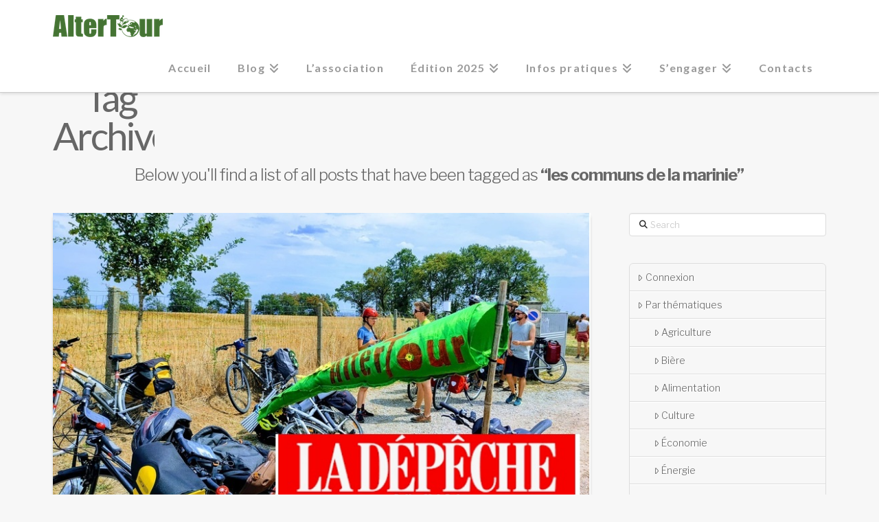

--- FILE ---
content_type: text/html; charset=UTF-8
request_url: https://www.altercampagne.net/?tag=les-communs-de-la-marinie
body_size: 15340
content:
<!DOCTYPE html>
<html class="no-js" lang="fr-FR">
<head>
<meta charset="UTF-8">
<meta name="viewport" content="width=device-width, initial-scale=1.0">
<link rel="pingback" href="https://www.altercampagne.net/xmlrpc.php">
<meta name='robots' content='index, follow, max-image-preview:large, max-snippet:-1, max-video-preview:-1' />
	<style>img:is([sizes="auto" i], [sizes^="auto," i]) { contain-intrinsic-size: 3000px 1500px }</style>
	
	<!-- This site is optimized with the Yoast SEO plugin v24.1 - https://yoast.com/wordpress/plugins/seo/ -->
	<title>les communs de la marinie Archives - AlterTour</title>
	<link rel="canonical" href="https://www.altercampagne.net/?tag=les-communs-de-la-marinie" />
	<meta property="og:locale" content="fr_FR" />
	<meta property="og:type" content="article" />
	<meta property="og:title" content="les communs de la marinie Archives - AlterTour" />
	<meta property="og:url" content="https://www.altercampagne.net/?tag=les-communs-de-la-marinie" />
	<meta property="og:site_name" content="AlterTour" />
	<meta name="twitter:card" content="summary_large_image" />
	<script type="application/ld+json" class="yoast-schema-graph">{"@context":"https://schema.org","@graph":[{"@type":"CollectionPage","@id":"https://www.altercampagne.net/?tag=les-communs-de-la-marinie","url":"https://www.altercampagne.net/?tag=les-communs-de-la-marinie","name":"les communs de la marinie Archives - AlterTour","isPartOf":{"@id":"https://www.altercampagne.net/#website"},"primaryImageOfPage":{"@id":"https://www.altercampagne.net/?tag=les-communs-de-la-marinie#primaryimage"},"image":{"@id":"https://www.altercampagne.net/?tag=les-communs-de-la-marinie#primaryimage"},"thumbnailUrl":"https://www.altercampagne.net/wp-content/uploads/2022/10/IMG2022081614545521.jpg","breadcrumb":{"@id":"https://www.altercampagne.net/?tag=les-communs-de-la-marinie#breadcrumb"},"inLanguage":"fr-FR"},{"@type":"ImageObject","inLanguage":"fr-FR","@id":"https://www.altercampagne.net/?tag=les-communs-de-la-marinie#primaryimage","url":"https://www.altercampagne.net/wp-content/uploads/2022/10/IMG2022081614545521.jpg","contentUrl":"https://www.altercampagne.net/wp-content/uploads/2022/10/IMG2022081614545521.jpg","width":804,"height":448},{"@type":"BreadcrumbList","@id":"https://www.altercampagne.net/?tag=les-communs-de-la-marinie#breadcrumb","itemListElement":[{"@type":"ListItem","position":1,"name":"Accueil","item":"https://www.altercampagne.net/"},{"@type":"ListItem","position":2,"name":"les communs de la marinie"}]},{"@type":"WebSite","@id":"https://www.altercampagne.net/#website","url":"https://www.altercampagne.net/","name":"AlterTour","description":"Reliez les Alternatives à vélo","potentialAction":[{"@type":"SearchAction","target":{"@type":"EntryPoint","urlTemplate":"https://www.altercampagne.net/?s={search_term_string}"},"query-input":{"@type":"PropertyValueSpecification","valueRequired":true,"valueName":"search_term_string"}}],"inLanguage":"fr-FR"}]}</script>
	<!-- / Yoast SEO plugin. -->


<link rel='dns-prefetch' href='//fonts.googleapis.com' />
<link rel="alternate" type="application/rss+xml" title="AlterTour &raquo; Flux" href="https://www.altercampagne.net/?feed=rss2" />
<link rel="alternate" type="application/rss+xml" title="AlterTour &raquo; Flux des commentaires" href="https://www.altercampagne.net/?feed=comments-rss2" />
<link rel="alternate" type="application/rss+xml" title="AlterTour &raquo; Flux de l’étiquette les communs de la marinie" href="https://www.altercampagne.net/?feed=rss2&#038;tag=les-communs-de-la-marinie" />
<link rel='stylesheet' id='date_style-css' href='https://www.altercampagne.net/wp-content/plugins/altertour-plugin/jquery-ui-1.8.16.custom.css?ver=09e0fe9aca925c27e5b844d48a5ad89f' type='text/css' media='all' />
<link rel='stylesheet' id='error_style-css' href='https://www.altercampagne.net/wp-content/plugins/altertour-plugin/style.css?ver=09e0fe9aca925c27e5b844d48a5ad89f' type='text/css' media='all' />
<link rel='stylesheet' id='wp-block-library-css' href='https://www.altercampagne.net/wp-includes/css/dist/block-library/style.min.css?ver=09e0fe9aca925c27e5b844d48a5ad89f' type='text/css' media='all' />
<style id='wp-block-library-theme-inline-css' type='text/css'>
.wp-block-audio :where(figcaption){color:#555;font-size:13px;text-align:center}.is-dark-theme .wp-block-audio :where(figcaption){color:#ffffffa6}.wp-block-audio{margin:0 0 1em}.wp-block-code{border:1px solid #ccc;border-radius:4px;font-family:Menlo,Consolas,monaco,monospace;padding:.8em 1em}.wp-block-embed :where(figcaption){color:#555;font-size:13px;text-align:center}.is-dark-theme .wp-block-embed :where(figcaption){color:#ffffffa6}.wp-block-embed{margin:0 0 1em}.blocks-gallery-caption{color:#555;font-size:13px;text-align:center}.is-dark-theme .blocks-gallery-caption{color:#ffffffa6}:root :where(.wp-block-image figcaption){color:#555;font-size:13px;text-align:center}.is-dark-theme :root :where(.wp-block-image figcaption){color:#ffffffa6}.wp-block-image{margin:0 0 1em}.wp-block-pullquote{border-bottom:4px solid;border-top:4px solid;color:currentColor;margin-bottom:1.75em}.wp-block-pullquote cite,.wp-block-pullquote footer,.wp-block-pullquote__citation{color:currentColor;font-size:.8125em;font-style:normal;text-transform:uppercase}.wp-block-quote{border-left:.25em solid;margin:0 0 1.75em;padding-left:1em}.wp-block-quote cite,.wp-block-quote footer{color:currentColor;font-size:.8125em;font-style:normal;position:relative}.wp-block-quote:where(.has-text-align-right){border-left:none;border-right:.25em solid;padding-left:0;padding-right:1em}.wp-block-quote:where(.has-text-align-center){border:none;padding-left:0}.wp-block-quote.is-large,.wp-block-quote.is-style-large,.wp-block-quote:where(.is-style-plain){border:none}.wp-block-search .wp-block-search__label{font-weight:700}.wp-block-search__button{border:1px solid #ccc;padding:.375em .625em}:where(.wp-block-group.has-background){padding:1.25em 2.375em}.wp-block-separator.has-css-opacity{opacity:.4}.wp-block-separator{border:none;border-bottom:2px solid;margin-left:auto;margin-right:auto}.wp-block-separator.has-alpha-channel-opacity{opacity:1}.wp-block-separator:not(.is-style-wide):not(.is-style-dots){width:100px}.wp-block-separator.has-background:not(.is-style-dots){border-bottom:none;height:1px}.wp-block-separator.has-background:not(.is-style-wide):not(.is-style-dots){height:2px}.wp-block-table{margin:0 0 1em}.wp-block-table td,.wp-block-table th{word-break:normal}.wp-block-table :where(figcaption){color:#555;font-size:13px;text-align:center}.is-dark-theme .wp-block-table :where(figcaption){color:#ffffffa6}.wp-block-video :where(figcaption){color:#555;font-size:13px;text-align:center}.is-dark-theme .wp-block-video :where(figcaption){color:#ffffffa6}.wp-block-video{margin:0 0 1em}:root :where(.wp-block-template-part.has-background){margin-bottom:0;margin-top:0;padding:1.25em 2.375em}
</style>
<style id='classic-theme-styles-inline-css' type='text/css'>
/*! This file is auto-generated */
.wp-block-button__link{color:#fff;background-color:#32373c;border-radius:9999px;box-shadow:none;text-decoration:none;padding:calc(.667em + 2px) calc(1.333em + 2px);font-size:1.125em}.wp-block-file__button{background:#32373c;color:#fff;text-decoration:none}
</style>
<style id='global-styles-inline-css' type='text/css'>
:root{--wp--preset--aspect-ratio--square: 1;--wp--preset--aspect-ratio--4-3: 4/3;--wp--preset--aspect-ratio--3-4: 3/4;--wp--preset--aspect-ratio--3-2: 3/2;--wp--preset--aspect-ratio--2-3: 2/3;--wp--preset--aspect-ratio--16-9: 16/9;--wp--preset--aspect-ratio--9-16: 9/16;--wp--preset--color--black: #000000;--wp--preset--color--cyan-bluish-gray: #abb8c3;--wp--preset--color--white: #ffffff;--wp--preset--color--pale-pink: #f78da7;--wp--preset--color--vivid-red: #cf2e2e;--wp--preset--color--luminous-vivid-orange: #ff6900;--wp--preset--color--luminous-vivid-amber: #fcb900;--wp--preset--color--light-green-cyan: #7bdcb5;--wp--preset--color--vivid-green-cyan: #00d084;--wp--preset--color--pale-cyan-blue: #8ed1fc;--wp--preset--color--vivid-cyan-blue: #0693e3;--wp--preset--color--vivid-purple: #9b51e0;--wp--preset--gradient--vivid-cyan-blue-to-vivid-purple: linear-gradient(135deg,rgba(6,147,227,1) 0%,rgb(155,81,224) 100%);--wp--preset--gradient--light-green-cyan-to-vivid-green-cyan: linear-gradient(135deg,rgb(122,220,180) 0%,rgb(0,208,130) 100%);--wp--preset--gradient--luminous-vivid-amber-to-luminous-vivid-orange: linear-gradient(135deg,rgba(252,185,0,1) 0%,rgba(255,105,0,1) 100%);--wp--preset--gradient--luminous-vivid-orange-to-vivid-red: linear-gradient(135deg,rgba(255,105,0,1) 0%,rgb(207,46,46) 100%);--wp--preset--gradient--very-light-gray-to-cyan-bluish-gray: linear-gradient(135deg,rgb(238,238,238) 0%,rgb(169,184,195) 100%);--wp--preset--gradient--cool-to-warm-spectrum: linear-gradient(135deg,rgb(74,234,220) 0%,rgb(151,120,209) 20%,rgb(207,42,186) 40%,rgb(238,44,130) 60%,rgb(251,105,98) 80%,rgb(254,248,76) 100%);--wp--preset--gradient--blush-light-purple: linear-gradient(135deg,rgb(255,206,236) 0%,rgb(152,150,240) 100%);--wp--preset--gradient--blush-bordeaux: linear-gradient(135deg,rgb(254,205,165) 0%,rgb(254,45,45) 50%,rgb(107,0,62) 100%);--wp--preset--gradient--luminous-dusk: linear-gradient(135deg,rgb(255,203,112) 0%,rgb(199,81,192) 50%,rgb(65,88,208) 100%);--wp--preset--gradient--pale-ocean: linear-gradient(135deg,rgb(255,245,203) 0%,rgb(182,227,212) 50%,rgb(51,167,181) 100%);--wp--preset--gradient--electric-grass: linear-gradient(135deg,rgb(202,248,128) 0%,rgb(113,206,126) 100%);--wp--preset--gradient--midnight: linear-gradient(135deg,rgb(2,3,129) 0%,rgb(40,116,252) 100%);--wp--preset--font-size--small: 13px;--wp--preset--font-size--medium: 20px;--wp--preset--font-size--large: 36px;--wp--preset--font-size--x-large: 42px;--wp--preset--spacing--20: 0.44rem;--wp--preset--spacing--30: 0.67rem;--wp--preset--spacing--40: 1rem;--wp--preset--spacing--50: 1.5rem;--wp--preset--spacing--60: 2.25rem;--wp--preset--spacing--70: 3.38rem;--wp--preset--spacing--80: 5.06rem;--wp--preset--shadow--natural: 6px 6px 9px rgba(0, 0, 0, 0.2);--wp--preset--shadow--deep: 12px 12px 50px rgba(0, 0, 0, 0.4);--wp--preset--shadow--sharp: 6px 6px 0px rgba(0, 0, 0, 0.2);--wp--preset--shadow--outlined: 6px 6px 0px -3px rgba(255, 255, 255, 1), 6px 6px rgba(0, 0, 0, 1);--wp--preset--shadow--crisp: 6px 6px 0px rgba(0, 0, 0, 1);}:where(.is-layout-flex){gap: 0.5em;}:where(.is-layout-grid){gap: 0.5em;}body .is-layout-flex{display: flex;}.is-layout-flex{flex-wrap: wrap;align-items: center;}.is-layout-flex > :is(*, div){margin: 0;}body .is-layout-grid{display: grid;}.is-layout-grid > :is(*, div){margin: 0;}:where(.wp-block-columns.is-layout-flex){gap: 2em;}:where(.wp-block-columns.is-layout-grid){gap: 2em;}:where(.wp-block-post-template.is-layout-flex){gap: 1.25em;}:where(.wp-block-post-template.is-layout-grid){gap: 1.25em;}.has-black-color{color: var(--wp--preset--color--black) !important;}.has-cyan-bluish-gray-color{color: var(--wp--preset--color--cyan-bluish-gray) !important;}.has-white-color{color: var(--wp--preset--color--white) !important;}.has-pale-pink-color{color: var(--wp--preset--color--pale-pink) !important;}.has-vivid-red-color{color: var(--wp--preset--color--vivid-red) !important;}.has-luminous-vivid-orange-color{color: var(--wp--preset--color--luminous-vivid-orange) !important;}.has-luminous-vivid-amber-color{color: var(--wp--preset--color--luminous-vivid-amber) !important;}.has-light-green-cyan-color{color: var(--wp--preset--color--light-green-cyan) !important;}.has-vivid-green-cyan-color{color: var(--wp--preset--color--vivid-green-cyan) !important;}.has-pale-cyan-blue-color{color: var(--wp--preset--color--pale-cyan-blue) !important;}.has-vivid-cyan-blue-color{color: var(--wp--preset--color--vivid-cyan-blue) !important;}.has-vivid-purple-color{color: var(--wp--preset--color--vivid-purple) !important;}.has-black-background-color{background-color: var(--wp--preset--color--black) !important;}.has-cyan-bluish-gray-background-color{background-color: var(--wp--preset--color--cyan-bluish-gray) !important;}.has-white-background-color{background-color: var(--wp--preset--color--white) !important;}.has-pale-pink-background-color{background-color: var(--wp--preset--color--pale-pink) !important;}.has-vivid-red-background-color{background-color: var(--wp--preset--color--vivid-red) !important;}.has-luminous-vivid-orange-background-color{background-color: var(--wp--preset--color--luminous-vivid-orange) !important;}.has-luminous-vivid-amber-background-color{background-color: var(--wp--preset--color--luminous-vivid-amber) !important;}.has-light-green-cyan-background-color{background-color: var(--wp--preset--color--light-green-cyan) !important;}.has-vivid-green-cyan-background-color{background-color: var(--wp--preset--color--vivid-green-cyan) !important;}.has-pale-cyan-blue-background-color{background-color: var(--wp--preset--color--pale-cyan-blue) !important;}.has-vivid-cyan-blue-background-color{background-color: var(--wp--preset--color--vivid-cyan-blue) !important;}.has-vivid-purple-background-color{background-color: var(--wp--preset--color--vivid-purple) !important;}.has-black-border-color{border-color: var(--wp--preset--color--black) !important;}.has-cyan-bluish-gray-border-color{border-color: var(--wp--preset--color--cyan-bluish-gray) !important;}.has-white-border-color{border-color: var(--wp--preset--color--white) !important;}.has-pale-pink-border-color{border-color: var(--wp--preset--color--pale-pink) !important;}.has-vivid-red-border-color{border-color: var(--wp--preset--color--vivid-red) !important;}.has-luminous-vivid-orange-border-color{border-color: var(--wp--preset--color--luminous-vivid-orange) !important;}.has-luminous-vivid-amber-border-color{border-color: var(--wp--preset--color--luminous-vivid-amber) !important;}.has-light-green-cyan-border-color{border-color: var(--wp--preset--color--light-green-cyan) !important;}.has-vivid-green-cyan-border-color{border-color: var(--wp--preset--color--vivid-green-cyan) !important;}.has-pale-cyan-blue-border-color{border-color: var(--wp--preset--color--pale-cyan-blue) !important;}.has-vivid-cyan-blue-border-color{border-color: var(--wp--preset--color--vivid-cyan-blue) !important;}.has-vivid-purple-border-color{border-color: var(--wp--preset--color--vivid-purple) !important;}.has-vivid-cyan-blue-to-vivid-purple-gradient-background{background: var(--wp--preset--gradient--vivid-cyan-blue-to-vivid-purple) !important;}.has-light-green-cyan-to-vivid-green-cyan-gradient-background{background: var(--wp--preset--gradient--light-green-cyan-to-vivid-green-cyan) !important;}.has-luminous-vivid-amber-to-luminous-vivid-orange-gradient-background{background: var(--wp--preset--gradient--luminous-vivid-amber-to-luminous-vivid-orange) !important;}.has-luminous-vivid-orange-to-vivid-red-gradient-background{background: var(--wp--preset--gradient--luminous-vivid-orange-to-vivid-red) !important;}.has-very-light-gray-to-cyan-bluish-gray-gradient-background{background: var(--wp--preset--gradient--very-light-gray-to-cyan-bluish-gray) !important;}.has-cool-to-warm-spectrum-gradient-background{background: var(--wp--preset--gradient--cool-to-warm-spectrum) !important;}.has-blush-light-purple-gradient-background{background: var(--wp--preset--gradient--blush-light-purple) !important;}.has-blush-bordeaux-gradient-background{background: var(--wp--preset--gradient--blush-bordeaux) !important;}.has-luminous-dusk-gradient-background{background: var(--wp--preset--gradient--luminous-dusk) !important;}.has-pale-ocean-gradient-background{background: var(--wp--preset--gradient--pale-ocean) !important;}.has-electric-grass-gradient-background{background: var(--wp--preset--gradient--electric-grass) !important;}.has-midnight-gradient-background{background: var(--wp--preset--gradient--midnight) !important;}.has-small-font-size{font-size: var(--wp--preset--font-size--small) !important;}.has-medium-font-size{font-size: var(--wp--preset--font-size--medium) !important;}.has-large-font-size{font-size: var(--wp--preset--font-size--large) !important;}.has-x-large-font-size{font-size: var(--wp--preset--font-size--x-large) !important;}
:where(.wp-block-post-template.is-layout-flex){gap: 1.25em;}:where(.wp-block-post-template.is-layout-grid){gap: 1.25em;}
:where(.wp-block-columns.is-layout-flex){gap: 2em;}:where(.wp-block-columns.is-layout-grid){gap: 2em;}
:root :where(.wp-block-pullquote){font-size: 1.5em;line-height: 1.6;}
</style>
<link rel='stylesheet' id='x-stack-css' href='https://www.altercampagne.net/wp-content/themes/x/framework/dist/css/site/stacks/integrity-light.css?ver=10.5.15' type='text/css' media='all' />
<link rel='stylesheet' id='x-child-css' href='https://www.altercampagne.net/wp-content/themes/x-child/style.css?ver=10.5.15' type='text/css' media='all' />
<link rel='stylesheet' id='dashicons-css' href='https://www.altercampagne.net/wp-includes/css/dashicons.min.css?ver=09e0fe9aca925c27e5b844d48a5ad89f' type='text/css' media='all' />
<link rel='stylesheet' id='my-calendar-reset-css' href='https://www.altercampagne.net/wp-content/plugins/my-calendar/css/reset.css?ver=3.5.21' type='text/css' media='all' />
<link rel='stylesheet' id='my-calendar-style-css' href='https://www.altercampagne.net/wp-content/plugins/my-calendar/styles/twentytwenty.css?ver=3.5.21-twentytwenty-css' type='text/css' media='all' />
<style id='my-calendar-style-inline-css' type='text/css'>

/* Styles by My Calendar - Joe Dolson https://www.joedolson.com/ */

.my-calendar-modal .event-title svg { background-color: #84dd40; padding: 3px; }
.mc-main .mc_pauline .event-title, .mc-main .mc_pauline .event-title a { background: #84dd40 !important; color: #000000 !important; }
.mc-main .mc_pauline .event-title button { background: #84dd40 !important; color: #000000 !important; }
.mc-main .mc_pauline .event-title a:hover, .mc-main .mc_pauline .event-title a:focus { background: #b7ff73 !important;}
.mc-main .mc_pauline .event-title button:hover, .mc-main .mc_pauline .event-title button:focus { background: #b7ff73 !important;}
.my-calendar-modal .event-title svg { background-color: #ffaf30; padding: 3px; }
.mc-main .mc_runion .event-title, .mc-main .mc_runion .event-title a { background: #ffaf30 !important; color: #000000 !important; }
.mc-main .mc_runion .event-title button { background: #ffaf30 !important; color: #000000 !important; }
.mc-main .mc_runion .event-title a:hover, .mc-main .mc_runion .event-title a:focus { background: #ffe263 !important;}
.mc-main .mc_runion .event-title button:hover, .mc-main .mc_runion .event-title button:focus { background: #ffe263 !important;}
.my-calendar-modal .event-title svg { background-color: #dd4242; padding: 3px; }
.mc-main .mc_rendez-vous .event-title, .mc-main .mc_rendez-vous .event-title a { background: #dd4242 !important; color: #ffffff !important; }
.mc-main .mc_rendez-vous .event-title button { background: #dd4242 !important; color: #ffffff !important; }
.mc-main .mc_rendez-vous .event-title a:hover, .mc-main .mc_rendez-vous .event-title a:focus { background: #aa0f0f !important;}
.mc-main .mc_rendez-vous .event-title button:hover, .mc-main .mc_rendez-vous .event-title button:focus { background: #aa0f0f !important;}
.my-calendar-modal .event-title svg { background-color: #f2df65; padding: 3px; }
.mc-main .mc_congs .event-title, .mc-main .mc_congs .event-title a { background: #f2df65 !important; color: #000000 !important; }
.mc-main .mc_congs .event-title button { background: #f2df65 !important; color: #000000 !important; }
.mc-main .mc_congs .event-title a:hover, .mc-main .mc_congs .event-title a:focus { background: #ffff98 !important;}
.mc-main .mc_congs .event-title button:hover, .mc-main .mc_congs .event-title button:focus { background: #ffff98 !important;}
.my-calendar-modal .event-title svg { background-color: #9f51e2; padding: 3px; }
.mc-main .mc_groupe-de-travail .event-title, .mc-main .mc_groupe-de-travail .event-title a { background: #9f51e2 !important; color: #ffffff !important; }
.mc-main .mc_groupe-de-travail .event-title button { background: #9f51e2 !important; color: #ffffff !important; }
.mc-main .mc_groupe-de-travail .event-title a:hover, .mc-main .mc_groupe-de-travail .event-title a:focus { background: #6c1eaf !important;}
.mc-main .mc_groupe-de-travail .event-title button:hover, .mc-main .mc_groupe-de-travail .event-title button:focus { background: #6c1eaf !important;}
.my-calendar-modal .event-title svg { background-color: #cecece; padding: 3px; }
.mc-main .mc_trajets .event-title, .mc-main .mc_trajets .event-title a { background: #cecece !important; color: #000000 !important; }
.mc-main .mc_trajets .event-title button { background: #cecece !important; color: #000000 !important; }
.mc-main .mc_trajets .event-title a:hover, .mc-main .mc_trajets .event-title a:focus { background: #ffffff !important;}
.mc-main .mc_trajets .event-title button:hover, .mc-main .mc_trajets .event-title button:focus { background: #ffffff !important;}
.my-calendar-modal .event-title svg { background-color: #88cce2; padding: 3px; }
.mc-main .mc_ivan .event-title, .mc-main .mc_ivan .event-title a { background: #88cce2 !important; color: #000000 !important; }
.mc-main .mc_ivan .event-title button { background: #88cce2 !important; color: #000000 !important; }
.mc-main .mc_ivan .event-title a:hover, .mc-main .mc_ivan .event-title a:focus { background: #bbffff !important;}
.mc-main .mc_ivan .event-title button:hover, .mc-main .mc_ivan .event-title button:focus { background: #bbffff !important;}
.mc-main, .mc-event, .my-calendar-modal, .my-calendar-modal-overlay {--primary-dark: #313233; --primary-light: #fff; --secondary-light: #fff; --secondary-dark: #000; --highlight-dark: #666; --highlight-light: #efefef; --close-button: #b32d2e; --search-highlight-bg: #f5e6ab; --navbar-background: transparent; --nav-button-bg: #fff; --nav-button-color: #313233; --nav-button-border: #313233; --nav-input-border: #313233; --nav-input-background: #fff; --nav-input-color: #313233; --grid-cell-border: #0000001f; --grid-header-border: #313233; --grid-header-color: #313233; --grid-header-bg: transparent; --grid-cell-background: transparent; --current-day-border: #313233; --current-day-color: #313233; --current-day-bg: transparent; --date-has-events-bg: #313233; --date-has-events-color: #f6f7f7; --calendar-heading: clamp( 1.125rem, 24px, 2.5rem ); --event-title: clamp( 1.25rem, 24px, 2.5rem ); --grid-date: 16px; --grid-date-heading: clamp( .75rem, 16px, 1.5rem ); --modal-title: 1.5rem; --navigation-controls: clamp( .75rem, 16px, 1.5rem ); --card-heading: 1.125rem; --list-date: 1.25rem; --author-card: clamp( .75rem, 14px, 1.5rem); --single-event-title: clamp( 1.25rem, 24px, 2.5rem ); --mini-time-text: clamp( .75rem, 14px 1.25rem ); --list-event-date: 1.25rem; --list-event-title: 1.2rem; --category-mc_pauline: #84dd40; --category-mc_runion: #ffaf30; --category-mc_rendez-vous: #dd4242; --category-mc_congs: #f2df65; --category-mc_groupe-de-travail: #9f51e2; --category-mc_trajets: #cecece; --category-mc_ivan: #88cce2; }
</style>
<link rel='stylesheet' id='esg-plugin-settings-css' href='https://www.altercampagne.net/wp-content/plugins/essential-grid/public/assets/css/settings.css?ver=3.1.5' type='text/css' media='all' />
<link rel='stylesheet' id='tp-fontello-css' href='https://www.altercampagne.net/wp-content/plugins/essential-grid/public/assets/font/fontello/css/fontello.css?ver=3.1.5' type='text/css' media='all' />
<link rel='stylesheet' id='tp-open-sans-css' href='https://fonts.googleapis.com/css?family=Open+Sans%3A300%2C400%2C600%2C700%2C800&#038;ver=6.7.1' type='text/css' media='all' />
<link rel='stylesheet' id='tp-raleway-css' href='https://fonts.googleapis.com/css?family=Raleway%3A100%2C200%2C300%2C400%2C500%2C600%2C700%2C800%2C900&#038;ver=6.7.1' type='text/css' media='all' />
<link rel='stylesheet' id='tp-droid-serif-css' href='https://fonts.googleapis.com/css?family=Droid+Serif%3A400%2C700&#038;ver=6.7.1' type='text/css' media='all' />
<style id='cs-inline-css' type='text/css'>
@media (min-width:1200px){.x-hide-xl{display:none !important;}}@media (min-width:979px) and (max-width:1199px){.x-hide-lg{display:none !important;}}@media (min-width:767px) and (max-width:978px){.x-hide-md{display:none !important;}}@media (min-width:480px) and (max-width:766px){.x-hide-sm{display:none !important;}}@media (max-width:479px){.x-hide-xs{display:none !important;}} a,h1 a:hover,h2 a:hover,h3 a:hover,h4 a:hover,h5 a:hover,h6 a:hover,.x-breadcrumb-wrap a:hover,.widget ul li a:hover,.widget ol li a:hover,.widget.widget_text ul li a,.widget.widget_text ol li a,.widget_nav_menu .current-menu-item > a,.x-accordion-heading .x-accordion-toggle:hover,.x-comment-author a:hover,.x-comment-time:hover,.x-recent-posts a:hover .h-recent-posts{color:#41752b;}a:hover,.widget.widget_text ul li a:hover,.widget.widget_text ol li a:hover,.x-twitter-widget ul li a:hover{color:hsl(102,83%,21%);}.rev_slider_wrapper,a.x-img-thumbnail:hover,.x-slider-container.below,.page-template-template-blank-3-php .x-slider-container.above,.page-template-template-blank-6-php .x-slider-container.above{border-color:#41752b;}.entry-thumb:before,.x-pagination span.current,.woocommerce-pagination span[aria-current],.flex-direction-nav a,.flex-control-nav a:hover,.flex-control-nav a.flex-active,.mejs-time-current,.x-dropcap,.x-skill-bar .bar,.x-pricing-column.featured h2,.h-comments-title small,.x-entry-share .x-share:hover,.x-highlight,.x-recent-posts .x-recent-posts-img:after{background-color:#41752b;}.x-nav-tabs > .active > a,.x-nav-tabs > .active > a:hover{box-shadow:inset 0 3px 0 0 #41752b;}.x-main{width:calc(72% - 2.463055%);}.x-sidebar{width:calc(100% - 2.463055% - 72%);}.x-comment-author,.x-comment-time,.comment-form-author label,.comment-form-email label,.comment-form-url label,.comment-form-rating label,.comment-form-comment label,.widget_calendar #wp-calendar caption,.widget.widget_rss li .rsswidget{font-family:"Lato",sans-serif;font-weight:400;}.p-landmark-sub,.p-meta,input,button,select,textarea{font-family:"Libre Franklin",sans-serif;}.widget ul li a,.widget ol li a,.x-comment-time{color:rgb(103,103,103);}.widget_text ol li a,.widget_text ul li a{color:#41752b;}.widget_text ol li a:hover,.widget_text ul li a:hover{color:hsl(102,83%,21%);}.comment-form-author label,.comment-form-email label,.comment-form-url label,.comment-form-rating label,.comment-form-comment label,.widget_calendar #wp-calendar th,.p-landmark-sub strong,.widget_tag_cloud .tagcloud a:hover,.widget_tag_cloud .tagcloud a:active,.entry-footer a:hover,.entry-footer a:active,.x-breadcrumbs .current,.x-comment-author,.x-comment-author a{color:rgb(103,103,103);}.widget_calendar #wp-calendar th{border-color:rgb(103,103,103);}.h-feature-headline span i{background-color:rgb(103,103,103);}@media (max-width:978.98px){}html{font-size:14px;}@media (min-width:479px){html{font-size:14px;}}@media (min-width:766px){html{font-size:14px;}}@media (min-width:978px){html{font-size:14px;}}@media (min-width:1199px){html{font-size:14px;}}body{font-style:normal;font-weight:300;color:rgb(103,103,103);background-color:#f7f7f7;}.w-b{font-weight:300 !important;}h1,h2,h3,h4,h5,h6,.h1,.h2,.h3,.h4,.h5,.h6{font-family:"Lato",sans-serif;font-style:normal;font-weight:400;}h1,.h1{letter-spacing:-0.035em;}h2,.h2{letter-spacing:-0.035em;}h3,.h3{letter-spacing:-0.035em;}h4,.h4{letter-spacing:-0.035em;}h5,.h5{letter-spacing:-0.035em;}h6,.h6{letter-spacing:-0.035em;}.w-h{font-weight:400 !important;}.x-container.width{width:88%;}.x-container.max{max-width:1140px;}.x-bar-content.x-container.width{flex-basis:88%;}.x-main.full{float:none;clear:both;display:block;width:auto;}@media (max-width:978.98px){.x-main.full,.x-main.left,.x-main.right,.x-sidebar.left,.x-sidebar.right{float:none;display:block;width:auto !important;}}.entry-header,.entry-content{font-size:1rem;}body,input,button,select,textarea{font-family:"Libre Franklin",sans-serif;}h1,h2,h3,h4,h5,h6,.h1,.h2,.h3,.h4,.h5,.h6,h1 a,h2 a,h3 a,h4 a,h5 a,h6 a,.h1 a,.h2 a,.h3 a,.h4 a,.h5 a,.h6 a,blockquote{color:rgb(103,103,103);}.cfc-h-tx{color:rgb(103,103,103) !important;}.cfc-h-bd{border-color:rgb(103,103,103) !important;}.cfc-h-bg{background-color:rgb(103,103,103) !important;}.cfc-b-tx{color:rgb(103,103,103) !important;}.cfc-b-bd{border-color:rgb(103,103,103) !important;}.cfc-b-bg{background-color:rgb(103,103,103) !important;}.x-btn,.button,[type="submit"]{color:#ffffff;border-color:#cb4a4a;background-color:#cb4a4a;text-shadow:0 0.075em 0.075em rgba(0,0,0,0.5);border-radius:0.25em;}.x-btn:hover,.button:hover,[type="submit"]:hover{color:#cb4a4a;border-color:#cb4a4a;background-color:hsl(0,0%,100%);text-shadow:0 0.075em 0.075em rgba(0,0,0,0.5);}.x-btn.x-btn-real,.x-btn.x-btn-real:hover{margin-bottom:0.25em;text-shadow:0 0.075em 0.075em rgba(0,0,0,0.65);}.x-btn.x-btn-real{box-shadow:0 0.25em 0 0 #cb4a4a,0 4px 9px rgba(0,0,0,0.75);}.x-btn.x-btn-real:hover{box-shadow:0 0.25em 0 0 #cb4a4a,0 4px 9px rgba(0,0,0,0.75);}.x-btn.x-btn-flat,.x-btn.x-btn-flat:hover{margin-bottom:0;text-shadow:0 0.075em 0.075em rgba(0,0,0,0.65);box-shadow:none;}.x-btn.x-btn-transparent,.x-btn.x-btn-transparent:hover{margin-bottom:0;border-width:3px;text-shadow:none;text-transform:uppercase;background-color:transparent;box-shadow:none;}.x-topbar .p-info a:hover,.x-widgetbar .widget ul li a:hover{color:#41752b;}.x-topbar .p-info,.x-topbar .p-info a,.x-navbar .desktop .x-nav > li > a,.x-navbar .desktop .sub-menu a,.x-navbar .mobile .x-nav li > a,.x-breadcrumb-wrap a,.x-breadcrumbs .delimiter{color:#999999;}.x-navbar .desktop .x-nav > li > a:hover,.x-navbar .desktop .x-nav > .x-active > a,.x-navbar .desktop .x-nav > .current-menu-item > a,.x-navbar .desktop .sub-menu a:hover,.x-navbar .desktop .sub-menu .x-active > a,.x-navbar .desktop .sub-menu .current-menu-item > a,.x-navbar .desktop .x-nav .x-megamenu > .sub-menu > li > a,.x-navbar .mobile .x-nav li > a:hover,.x-navbar .mobile .x-nav .x-active > a,.x-navbar .mobile .x-nav .current-menu-item > a{color:#3f7625;}.x-navbar .desktop .x-nav > li > a:hover,.x-navbar .desktop .x-nav > .x-active > a,.x-navbar .desktop .x-nav > .current-menu-item > a{box-shadow:inset 0 4px 0 0 #41752b;}.x-navbar .desktop .x-nav > li > a{height:80px;padding-top:37px;}.x-navbar-fixed-top-active .x-navbar-wrap{margin-bottom:1px;}.x-navbar .desktop .x-nav > li ul{top:calc(80px - 15px);}@media (max-width:979px){.x-navbar-fixed-top-active .x-navbar-wrap{margin-bottom:0;}}body.x-navbar-fixed-top-active .x-navbar-wrap{height:80px;}.x-navbar-inner{min-height:80px;}.x-brand{margin-top:20px;font-family:"Lato",sans-serif;font-size:28px;font-style:normal;font-weight:700;letter-spacing:-0.035em;color:#3f7625;}.x-brand:hover,.x-brand:focus{color:#3f7625;}.x-brand img{width:calc(px / 2);}.x-navbar .x-nav-wrap .x-nav > li > a{font-family:"Lato",sans-serif;font-style:normal;font-weight:700;letter-spacing:0.085em;}.x-navbar .desktop .x-nav > li > a{font-size:16px;}.x-navbar .desktop .x-nav > li > a:not(.x-btn-navbar-woocommerce){padding-left:20px;padding-right:20px;}.x-navbar .desktop .x-nav > li > a > span{margin-right:-0.085em;}.x-btn-navbar{margin-top:20px;}.x-btn-navbar,.x-btn-navbar.collapsed{font-size:24px;}@media (max-width:979px){body.x-navbar-fixed-top-active .x-navbar-wrap{height:auto;}.x-widgetbar{left:0;right:0;}}.bg .mejs-container,.x-video .mejs-container{position:unset !important;} @font-face{font-family:'FontAwesomePro';font-style:normal;font-weight:900;font-display:block;src:url('https://www.altercampagne.net/wp-content/plugins/cornerstone/assets/fonts/fa-solid-900.woff2?ver=6.5.2') format('woff2'),url('https://www.altercampagne.net/wp-content/plugins/cornerstone/assets/fonts/fa-solid-900.ttf?ver=6.5.2') format('truetype');}[data-x-fa-pro-icon]{font-family:"FontAwesomePro" !important;}[data-x-fa-pro-icon]:before{content:attr(data-x-fa-pro-icon);}[data-x-icon],[data-x-icon-o],[data-x-icon-l],[data-x-icon-s],[data-x-icon-b],[data-x-icon-sr],[data-x-icon-ss],[data-x-icon-sl],[data-x-fa-pro-icon],[class*="cs-fa-"]{display:inline-flex;font-style:normal;font-weight:400;text-decoration:inherit;text-rendering:auto;-webkit-font-smoothing:antialiased;-moz-osx-font-smoothing:grayscale;}[data-x-icon].left,[data-x-icon-o].left,[data-x-icon-l].left,[data-x-icon-s].left,[data-x-icon-b].left,[data-x-icon-sr].left,[data-x-icon-ss].left,[data-x-icon-sl].left,[data-x-fa-pro-icon].left,[class*="cs-fa-"].left{margin-right:0.5em;}[data-x-icon].right,[data-x-icon-o].right,[data-x-icon-l].right,[data-x-icon-s].right,[data-x-icon-b].right,[data-x-icon-sr].right,[data-x-icon-ss].right,[data-x-icon-sl].right,[data-x-fa-pro-icon].right,[class*="cs-fa-"].right{margin-left:0.5em;}[data-x-icon]:before,[data-x-icon-o]:before,[data-x-icon-l]:before,[data-x-icon-s]:before,[data-x-icon-b]:before,[data-x-icon-sr]:before,[data-x-icon-ss]:before,[data-x-icon-sl]:before,[data-x-fa-pro-icon]:before,[class*="cs-fa-"]:before{line-height:1;}@font-face{font-family:'FontAwesome';font-style:normal;font-weight:900;font-display:block;src:url('https://www.altercampagne.net/wp-content/plugins/cornerstone/assets/fonts/fa-solid-900.woff2?ver=6.5.2') format('woff2'),url('https://www.altercampagne.net/wp-content/plugins/cornerstone/assets/fonts/fa-solid-900.ttf?ver=6.5.2') format('truetype');}[data-x-icon],[data-x-icon-s],[data-x-icon][class*="cs-fa-"]{font-family:"FontAwesome" !important;font-weight:900;}[data-x-icon]:before,[data-x-icon][class*="cs-fa-"]:before{content:attr(data-x-icon);}[data-x-icon-s]:before{content:attr(data-x-icon-s);}@font-face{font-family:'FontAwesomeRegular';font-style:normal;font-weight:400;font-display:block;src:url('https://www.altercampagne.net/wp-content/plugins/cornerstone/assets/fonts/fa-regular-400.woff2?ver=6.5.2') format('woff2'),url('https://www.altercampagne.net/wp-content/plugins/cornerstone/assets/fonts/fa-regular-400.ttf?ver=6.5.2') format('truetype');}@font-face{font-family:'FontAwesomePro';font-style:normal;font-weight:400;font-display:block;src:url('https://www.altercampagne.net/wp-content/plugins/cornerstone/assets/fonts/fa-regular-400.woff2?ver=6.5.2') format('woff2'),url('https://www.altercampagne.net/wp-content/plugins/cornerstone/assets/fonts/fa-regular-400.ttf?ver=6.5.2') format('truetype');}[data-x-icon-o]{font-family:"FontAwesomeRegular" !important;}[data-x-icon-o]:before{content:attr(data-x-icon-o);}@font-face{font-family:'FontAwesomeLight';font-style:normal;font-weight:300;font-display:block;src:url('https://www.altercampagne.net/wp-content/plugins/cornerstone/assets/fonts/fa-light-300.woff2?ver=6.5.2') format('woff2'),url('https://www.altercampagne.net/wp-content/plugins/cornerstone/assets/fonts/fa-light-300.ttf?ver=6.5.2') format('truetype');}@font-face{font-family:'FontAwesomePro';font-style:normal;font-weight:300;font-display:block;src:url('https://www.altercampagne.net/wp-content/plugins/cornerstone/assets/fonts/fa-light-300.woff2?ver=6.5.2') format('woff2'),url('https://www.altercampagne.net/wp-content/plugins/cornerstone/assets/fonts/fa-light-300.ttf?ver=6.5.2') format('truetype');}[data-x-icon-l]{font-family:"FontAwesomeLight" !important;font-weight:300;}[data-x-icon-l]:before{content:attr(data-x-icon-l);}@font-face{font-family:'FontAwesomeBrands';font-style:normal;font-weight:normal;font-display:block;src:url('https://www.altercampagne.net/wp-content/plugins/cornerstone/assets/fonts/fa-brands-400.woff2?ver=6.5.2') format('woff2'),url('https://www.altercampagne.net/wp-content/plugins/cornerstone/assets/fonts/fa-brands-400.ttf?ver=6.5.2') format('truetype');}[data-x-icon-b]{font-family:"FontAwesomeBrands" !important;}[data-x-icon-b]:before{content:attr(data-x-icon-b);}.widget.widget_rss li .rsswidget:before{content:"\f35d";padding-right:0.4em;font-family:"FontAwesome";} .x-colophon{position:relative;border-top:none;background-color:#3c3c3c;box-shadow:0 -0.125em 0.25em 0 rgba(0,0,0,0.075);}.entry-footer{display:none;}#bloque-texte{box-shadow:0px 2px 6px #94a0a6;border-radius:10px;}#bloque-archive{box-shadow:0px 2px 6px #94a0a6;border-radius:10px;}.x-tab-content{overflow:auto;position:relative;margin-bottom:none;border:none;border:none;border-top:0;background-color:#fff;box-shadow:none;}.x-nav-tabs>li{float:left;margin-bottom:0;border-right:none;border-right:none;border-bottom:none;border-bottom:none;text-align:center;}.x-nav-tabs{position:relative;margin-bottom:0;border:none;border:none;border-bottom:0;box-shadow:none;box-shadow:n;}.x-nav-tabs > .active > a,.x-nav-tabs > .active > a:hover{box-shadow:none;background-color:#cb4a4a;color:white;border-radius:20px;max-width:200px;margin-left:auto;margin-right:auto;}.x-nav-tabs-items{box-shadow:none;background-color:#cb4a4a;color:white;border-radius:20px;}@media screen and (max-width:767px){#section-accueil{background-image:url(https://www.altercampagne.net/wp-content/uploads/2022/01/Photo-daccueil-04-e1643129826153.png) !important;background-position:left center;}
</style>
<script type="text/javascript" src="https://www.altercampagne.net/wp-includes/js/jquery/jquery.min.js?ver=3.7.1" id="jquery-core-js"></script>
<script type="text/javascript" src="https://www.altercampagne.net/wp-includes/js/jquery/jquery-migrate.min.js?ver=3.4.1" id="jquery-migrate-js"></script>
<script type="text/javascript" id="tp-tools-js-before">
/* <![CDATA[ */
 window.ESG ??= {}; ESG.E ??= {}; ESG.E.site_url = 'https://www.altercampagne.net'; ESG.E.plugin_url = 'https://www.altercampagne.net/wp-content/plugins/essential-grid/'; ESG.E.ajax_url = 'https://www.altercampagne.net/wp-admin/admin-ajax.php'; ESG.E.nonce = 'ef34d8e286'; ESG.E.tptools = true; ESG.E.waitTptFunc ??= []; ESG.F ??= {}; ESG.F.waitTpt = () => { if ( typeof jQuery==='undefined' || !window?._tpt?.regResource || !ESG?.E?.plugin_url || (!ESG.E.tptools && !window?.SR7?.E?.plugin_url) ) return setTimeout(ESG.F.waitTpt, 29); if (!window._tpt.gsap) window._tpt.regResource({id: 'tpgsap', url : ESG.E.tptools && ESG.E.plugin_url+'/public/assets/js/libs/tpgsap.js' || SR7.E.plugin_url + 'public/js/libs/tpgsap.js'}); _tpt.checkResources(['tpgsap']).then(() => { if (window.tpGS && !_tpt?.Back) { _tpt.eases = tpGS.eases; Object.keys(_tpt.eases).forEach((e) => {_tpt[e] === undefined && (_tpt[e] = tpGS[e])}); } ESG.E.waitTptFunc.forEach((f) => { typeof f === 'function' && f(); }); ESG.E.waitTptFunc = []; }); }
/* ]]> */
</script>
<script type="text/javascript" src="https://www.altercampagne.net/wp-content/plugins/essential-grid/public/assets/js/libs/tptools.js?ver=09e0fe9aca925c27e5b844d48a5ad89f6" id="tp-tools-js" async="async" data-wp-strategy="async"></script>
<link rel="https://api.w.org/" href="https://www.altercampagne.net/index.php?rest_route=/" /><link rel="alternate" title="JSON" type="application/json" href="https://www.altercampagne.net/index.php?rest_route=/wp/v2/tags/4423" /><link rel="stylesheet" href="//fonts.googleapis.com/css?family=Libre+Franklin:300,300i,700,700i%7CLato:400,700&#038;subset=latin,latin-ext&#038;display=auto" type="text/css" media="all" crossorigin="anonymous" data-x-google-fonts/></head>
<body data-rsssl=1 class="archive tag tag-les-communs-de-la-marinie tag-4423 x-integrity x-integrity-light x-child-theme-active x-full-width-layout-active x-content-sidebar-active x-archive-standard-active x-navbar-fixed-top-active cornerstone-v7_5_14 x-v10_5_15">

  
  
  <div id="x-root" class="x-root">

    
    <div id="top" class="site">

    <header class="masthead masthead-inline" role="banner">


  <div class="x-navbar-wrap">
    <div class="x-navbar">
      <div class="x-navbar-inner">
        <div class="x-container max width">
          
<a href="https://www.altercampagne.net/" class="x-brand img">
  <img src="//www.altercampagne.net/wp-content/uploads/2018/02/logo-altertour-menu-vert.png" alt="AlterTour"></a>
          
<a href="#" id="x-btn-navbar" class="x-btn-navbar collapsed" data-x-toggle="collapse-b" data-x-toggleable="x-nav-wrap-mobile" aria-expanded="false" aria-controls="x-nav-wrap-mobile" role="button">
  <i class='x-framework-icon x-icon-bars' data-x-icon-s='&#xf0c9;' aria-hidden=true></i>  <span class="visually-hidden">Navigation</span>
</a>

<nav class="x-nav-wrap desktop" role="navigation">
  <ul id="menu-nav" class="x-nav"><li id="menu-item-553" class="menu-item menu-item-type-post_type menu-item-object-page menu-item-home menu-item-553"><a href="https://www.altercampagne.net/"><span>Accueil<i class="x-icon x-framework-icon x-framework-icon-menu" aria-hidden="true" data-x-icon-s="&#xf103;"></i></span></a></li>
<li id="menu-item-255" class="menu-item menu-item-type-post_type menu-item-object-page current_page_parent menu-item-has-children menu-item-255"><a href="https://www.altercampagne.net/?page_id=7"><span>Blog<i class="x-icon x-framework-icon x-framework-icon-menu" aria-hidden="true" data-x-icon-s="&#xf103;"></i></span></a>
<ul class="sub-menu">
	<li id="menu-item-12081" class="menu-item menu-item-type-post_type menu-item-object-page current_page_parent menu-item-12081"><a href="https://www.altercampagne.net/?page_id=7"><span>Blog<i class="x-icon x-framework-icon x-framework-icon-menu" aria-hidden="true" data-x-icon-s="&#xf103;"></i></span></a></li>
	<li id="menu-item-12080" class="menu-item menu-item-type-custom menu-item-object-custom menu-item-12080"><a href="https://www.altercampagne.net/?cat=239"><span>On parle de nous<i class="x-icon x-framework-icon x-framework-icon-menu" aria-hidden="true" data-x-icon-s="&#xf103;"></i></span></a></li>
</ul>
</li>
<li id="menu-item-1134" class="menu-item menu-item-type-post_type menu-item-object-page menu-item-1134"><a href="https://www.altercampagne.net/?page_id=34"><span>L’association<i class="x-icon x-framework-icon x-framework-icon-menu" aria-hidden="true" data-x-icon-s="&#xf103;"></i></span></a></li>
<li id="menu-item-13059" class="menu-item menu-item-type-custom menu-item-object-custom menu-item-has-children menu-item-13059"><a href="#"><span>Édition 2025<i class="x-icon x-framework-icon x-framework-icon-menu" aria-hidden="true" data-x-icon-s="&#xf103;"></i></span></a>
<ul class="sub-menu">
	<li id="menu-item-28335" class="menu-item menu-item-type-custom menu-item-object-custom menu-item-28335"><a href="https://inscriptions.altercampagne.net/"><span>AlterTour 2025<i class="x-icon x-framework-icon x-framework-icon-menu" aria-hidden="true" data-x-icon-s="&#xf103;"></i></span></a></li>
	<li id="menu-item-9232" class="menu-item menu-item-type-post_type menu-item-object-page menu-item-9232"><a href="https://www.altercampagne.net/?page_id=9203"><span>Éditions précédentes<i class="x-icon x-framework-icon x-framework-icon-menu" aria-hidden="true" data-x-icon-s="&#xf103;"></i></span></a></li>
</ul>
</li>
<li id="menu-item-8992" class="menu-item menu-item-type-custom menu-item-object-custom menu-item-has-children menu-item-8992"><a href="#"><span>Infos pratiques<i class="x-icon x-framework-icon x-framework-icon-menu" aria-hidden="true" data-x-icon-s="&#xf103;"></i></span></a>
<ul class="sub-menu">
	<li id="menu-item-28298" class="menu-item menu-item-type-custom menu-item-object-custom menu-item-28298"><a href="https://inscriptions.altercampagne.net/faq"><span>Foire aux questions<i class="x-icon x-framework-icon x-framework-icon-menu" aria-hidden="true" data-x-icon-s="&#xf103;"></i></span></a></li>
	<li id="menu-item-930" class="menu-item menu-item-type-post_type menu-item-object-page menu-item-930"><a href="https://www.altercampagne.net/?page_id=148"><span>Guide de l’Altercycliste<i class="x-icon x-framework-icon x-framework-icon-menu" aria-hidden="true" data-x-icon-s="&#xf103;"></i></span></a></li>
	<li id="menu-item-4984" class="menu-item menu-item-type-post_type menu-item-object-page menu-item-4984"><a href="https://www.altercampagne.net/?page_id=4982"><span>Guide des familles<i class="x-icon x-framework-icon x-framework-icon-menu" aria-hidden="true" data-x-icon-s="&#xf103;"></i></span></a></li>
	<li id="menu-item-23215" class="menu-item menu-item-type-post_type menu-item-object-page menu-item-23215"><a href="https://www.altercampagne.net/?page_id=21445"><span>Rejoindre l’AlterTour avec son vélo<i class="x-icon x-framework-icon x-framework-icon-menu" aria-hidden="true" data-x-icon-s="&#xf103;"></i></span></a></li>
</ul>
</li>
<li id="menu-item-13634" class="menu-item menu-item-type-custom menu-item-object-custom menu-item-has-children menu-item-13634"><a href="#"><span>S&rsquo;engager<i class="x-icon x-framework-icon x-framework-icon-menu" aria-hidden="true" data-x-icon-s="&#xf103;"></i></span></a>
<ul class="sub-menu">
	<li id="menu-item-13633" class="menu-item menu-item-type-post_type menu-item-object-page menu-item-13633"><a href="https://www.altercampagne.net/?page_id=13616"><span>Je m’informe<i class="x-icon x-framework-icon x-framework-icon-menu" aria-hidden="true" data-x-icon-s="&#xf103;"></i></span></a></li>
	<li id="menu-item-13632" class="menu-item menu-item-type-post_type menu-item-object-page menu-item-13632"><a href="https://www.altercampagne.net/?page_id=13622"><span>Je m’engage<i class="x-icon x-framework-icon x-framework-icon-menu" aria-hidden="true" data-x-icon-s="&#xf103;"></i></span></a></li>
	<li id="menu-item-13631" class="menu-item menu-item-type-post_type menu-item-object-page menu-item-13631"><a href="https://www.altercampagne.net/?page_id=13626"><span>Je soutiens<i class="x-icon x-framework-icon x-framework-icon-menu" aria-hidden="true" data-x-icon-s="&#xf103;"></i></span></a></li>
</ul>
</li>
<li id="menu-item-933" class="menu-item menu-item-type-post_type menu-item-object-page menu-item-933"><a href="https://www.altercampagne.net/?page_id=168"><span>Contacts<i class="x-icon x-framework-icon x-framework-icon-menu" aria-hidden="true" data-x-icon-s="&#xf103;"></i></span></a></li>
</ul></nav>

<div id="x-nav-wrap-mobile" class="x-nav-wrap mobile x-collapsed" data-x-toggleable="x-nav-wrap-mobile" data-x-toggle-collapse="1" aria-hidden="true" aria-labelledby="x-btn-navbar">
  <ul id="menu-nav-1" class="x-nav"><li class="menu-item menu-item-type-post_type menu-item-object-page menu-item-home menu-item-553"><a href="https://www.altercampagne.net/"><span>Accueil<i class="x-icon x-framework-icon x-framework-icon-menu" aria-hidden="true" data-x-icon-s="&#xf103;"></i></span></a></li>
<li class="menu-item menu-item-type-post_type menu-item-object-page current_page_parent menu-item-has-children menu-item-255"><a href="https://www.altercampagne.net/?page_id=7"><span>Blog<i class="x-icon x-framework-icon x-framework-icon-menu" aria-hidden="true" data-x-icon-s="&#xf103;"></i></span></a>
<ul class="sub-menu">
	<li class="menu-item menu-item-type-post_type menu-item-object-page current_page_parent menu-item-12081"><a href="https://www.altercampagne.net/?page_id=7"><span>Blog<i class="x-icon x-framework-icon x-framework-icon-menu" aria-hidden="true" data-x-icon-s="&#xf103;"></i></span></a></li>
	<li class="menu-item menu-item-type-custom menu-item-object-custom menu-item-12080"><a href="https://www.altercampagne.net/?cat=239"><span>On parle de nous<i class="x-icon x-framework-icon x-framework-icon-menu" aria-hidden="true" data-x-icon-s="&#xf103;"></i></span></a></li>
</ul>
</li>
<li class="menu-item menu-item-type-post_type menu-item-object-page menu-item-1134"><a href="https://www.altercampagne.net/?page_id=34"><span>L’association<i class="x-icon x-framework-icon x-framework-icon-menu" aria-hidden="true" data-x-icon-s="&#xf103;"></i></span></a></li>
<li class="menu-item menu-item-type-custom menu-item-object-custom menu-item-has-children menu-item-13059"><a href="#"><span>Édition 2025<i class="x-icon x-framework-icon x-framework-icon-menu" aria-hidden="true" data-x-icon-s="&#xf103;"></i></span></a>
<ul class="sub-menu">
	<li class="menu-item menu-item-type-custom menu-item-object-custom menu-item-28335"><a href="https://inscriptions.altercampagne.net/"><span>AlterTour 2025<i class="x-icon x-framework-icon x-framework-icon-menu" aria-hidden="true" data-x-icon-s="&#xf103;"></i></span></a></li>
	<li class="menu-item menu-item-type-post_type menu-item-object-page menu-item-9232"><a href="https://www.altercampagne.net/?page_id=9203"><span>Éditions précédentes<i class="x-icon x-framework-icon x-framework-icon-menu" aria-hidden="true" data-x-icon-s="&#xf103;"></i></span></a></li>
</ul>
</li>
<li class="menu-item menu-item-type-custom menu-item-object-custom menu-item-has-children menu-item-8992"><a href="#"><span>Infos pratiques<i class="x-icon x-framework-icon x-framework-icon-menu" aria-hidden="true" data-x-icon-s="&#xf103;"></i></span></a>
<ul class="sub-menu">
	<li class="menu-item menu-item-type-custom menu-item-object-custom menu-item-28298"><a href="https://inscriptions.altercampagne.net/faq"><span>Foire aux questions<i class="x-icon x-framework-icon x-framework-icon-menu" aria-hidden="true" data-x-icon-s="&#xf103;"></i></span></a></li>
	<li class="menu-item menu-item-type-post_type menu-item-object-page menu-item-930"><a href="https://www.altercampagne.net/?page_id=148"><span>Guide de l’Altercycliste<i class="x-icon x-framework-icon x-framework-icon-menu" aria-hidden="true" data-x-icon-s="&#xf103;"></i></span></a></li>
	<li class="menu-item menu-item-type-post_type menu-item-object-page menu-item-4984"><a href="https://www.altercampagne.net/?page_id=4982"><span>Guide des familles<i class="x-icon x-framework-icon x-framework-icon-menu" aria-hidden="true" data-x-icon-s="&#xf103;"></i></span></a></li>
	<li class="menu-item menu-item-type-post_type menu-item-object-page menu-item-23215"><a href="https://www.altercampagne.net/?page_id=21445"><span>Rejoindre l’AlterTour avec son vélo<i class="x-icon x-framework-icon x-framework-icon-menu" aria-hidden="true" data-x-icon-s="&#xf103;"></i></span></a></li>
</ul>
</li>
<li class="menu-item menu-item-type-custom menu-item-object-custom menu-item-has-children menu-item-13634"><a href="#"><span>S&rsquo;engager<i class="x-icon x-framework-icon x-framework-icon-menu" aria-hidden="true" data-x-icon-s="&#xf103;"></i></span></a>
<ul class="sub-menu">
	<li class="menu-item menu-item-type-post_type menu-item-object-page menu-item-13633"><a href="https://www.altercampagne.net/?page_id=13616"><span>Je m’informe<i class="x-icon x-framework-icon x-framework-icon-menu" aria-hidden="true" data-x-icon-s="&#xf103;"></i></span></a></li>
	<li class="menu-item menu-item-type-post_type menu-item-object-page menu-item-13632"><a href="https://www.altercampagne.net/?page_id=13622"><span>Je m’engage<i class="x-icon x-framework-icon x-framework-icon-menu" aria-hidden="true" data-x-icon-s="&#xf103;"></i></span></a></li>
	<li class="menu-item menu-item-type-post_type menu-item-object-page menu-item-13631"><a href="https://www.altercampagne.net/?page_id=13626"><span>Je soutiens<i class="x-icon x-framework-icon x-framework-icon-menu" aria-hidden="true" data-x-icon-s="&#xf103;"></i></span></a></li>
</ul>
</li>
<li class="menu-item menu-item-type-post_type menu-item-object-page menu-item-933"><a href="https://www.altercampagne.net/?page_id=168"><span>Contacts<i class="x-icon x-framework-icon x-framework-icon-menu" aria-hidden="true" data-x-icon-s="&#xf103;"></i></span></a></li>
</ul></div>

        </div>
      </div>
    </div>
  </div>


  </header>

  
  <header class="x-header-landmark x-container max width">
    <h1 class="h-landmark"><span>Tag Archive</span></h1>
    <p class="p-landmark-sub"><span>Below you'll find a list of all posts that have been tagged as <strong>&ldquo;les communs de la marinie&rdquo;</strong></span></p>
  </header>


  <div class="x-container max width offset">
    <div class="x-main left" role="main">

      

            
<article id="post-26980" class="post-26980 post type-post status-publish format-standard has-post-thumbnail hentry category-auvergne-rhone-alpes category-altertour category-edition-2022 category-revue-de-presse tag-les-communs-de-la-marinie tag-causse-et-diege tag-la-melangeuse tag-villeneuve-gare">
  <div class="entry-featured">
    <a href="https://www.altercampagne.net/?p=26980" class="entry-thumb" title="Permalink to: &quot;L’Alter Tour 2022 de passage à Villeneuve et Causse-et-Diège&quot;"><img width="804" height="448" src="https://www.altercampagne.net/wp-content/uploads/2022/10/IMG2022081614545521.jpg" class="attachment-entry size-entry wp-post-image" alt="" decoding="async" fetchpriority="high" srcset="https://www.altercampagne.net/wp-content/uploads/2022/10/IMG2022081614545521.jpg 804w, https://www.altercampagne.net/wp-content/uploads/2022/10/IMG2022081614545521-300x167.jpg 300w, https://www.altercampagne.net/wp-content/uploads/2022/10/IMG2022081614545521-768x428.jpg 768w, https://www.altercampagne.net/wp-content/uploads/2022/10/IMG2022081614545521-610x340.jpg 610w, https://www.altercampagne.net/wp-content/uploads/2022/10/IMG2022081614545521-100x56.jpg 100w" sizes="(max-width: 804px) 100vw, 804px" /></a>  </div>
  <div class="entry-wrap">
    
<header class="entry-header">
    <h2 class="entry-title">
    <a href="https://www.altercampagne.net/?p=26980" title="Permalink to: &quot;L’Alter Tour 2022 de passage à Villeneuve et Causse-et-Diège&quot;">L’Alter Tour 2022 de passage à Villeneuve et Causse-et-Diège</a>
  </h2>
    <p class="p-meta"><span><i class='x-framework-icon x-icon-pencil' data-x-icon-s='&#xf303;' aria-hidden=true></i> Pauline</span><span><time class="entry-date" datetime="2022-11-02T11:05:58+01:00"><i class='x-framework-icon x-icon-calendar' data-x-icon-s='&#xf073;' aria-hidden=true></i> 2 novembre 2022</time></span><span><a href="https://www.altercampagne.net/?cat=3471" title="View all posts in: &ldquo;Auvergne-Rhône-Alpes&rdquo;"><i class='x-framework-icon x-icon-bookmark' data-x-icon-s='&#xf02e;' aria-hidden=true></i>Auvergne-Rhône-Alpes</a>, <a href="https://www.altercampagne.net/?cat=4313" title="View all posts in: &ldquo;AlterTour&rdquo;"><i class='x-framework-icon x-icon-bookmark' data-x-icon-s='&#xf02e;' aria-hidden=true></i>AlterTour</a>, <a href="https://www.altercampagne.net/?cat=4357" title="View all posts in: &ldquo;Edition 2022&rdquo;"><i class='x-framework-icon x-icon-bookmark' data-x-icon-s='&#xf02e;' aria-hidden=true></i>Edition 2022</a>, <a href="https://www.altercampagne.net/?cat=239" title="View all posts in: &ldquo;Revue de presse&rdquo;"><i class='x-framework-icon x-icon-bookmark' data-x-icon-s='&#xf02e;' aria-hidden=true></i>Revue de presse</a></span></p></header>    


<div class="entry-content excerpt">


  <p>L’AlterTour ? C’est une joyeuse bande de citoyen·nes qui part à la rencontre de celles et ceux qui font le monde de demain. De 0 à 99 ans, ils prennent leur vélo pour 3 à 4h chaque jour et s’arrêtent pour visiter des alternatives, des projets porteurs de solutions pour &#8230; </p>
<div><a href="https://www.altercampagne.net/?p=26980" class="more-link">Read More</a></div>


</div>

  </div>
  
  <footer class="entry-footer cf">
    <a href="https://www.altercampagne.net/?tag=les-communs-de-la-marinie" rel="tag">les communs de la marinie</a><a href="https://www.altercampagne.net/?tag=causse-et-diege" rel="tag">causse et diège</a><a href="https://www.altercampagne.net/?tag=la-melangeuse" rel="tag">La mélangeuse</a><a href="https://www.altercampagne.net/?tag=villeneuve-gare" rel="tag">Villeneuve Gare</a>  </footer>
</article>          
<article id="post-26468" class="post-26468 post type-post status-publish format-standard has-post-thumbnail hentry category-auvergne-rhone-alpes category-edition-2022 category-social category-transverse tag-aveyron tag-les-communs-de-la-marinie tag-causse-et-diege tag-fonciere-antidote">
  <div class="entry-featured">
    <a href="https://www.altercampagne.net/?p=26468" class="entry-thumb" title="Permalink to: &quot;Les Communs de la Marinie&quot;"><img width="862" height="201" src="https://www.altercampagne.net/wp-content/uploads/2022/09/communs-862x201.png" class="attachment-entry size-entry wp-post-image" alt="" decoding="async" srcset="https://www.altercampagne.net/wp-content/uploads/2022/09/communs-862x201.png 862w, https://www.altercampagne.net/wp-content/uploads/2022/09/communs-300x70.png 300w, https://www.altercampagne.net/wp-content/uploads/2022/09/communs-1024x239.png 1024w, https://www.altercampagne.net/wp-content/uploads/2022/09/communs-768x179.png 768w, https://www.altercampagne.net/wp-content/uploads/2022/09/communs-1536x359.png 1536w, https://www.altercampagne.net/wp-content/uploads/2022/09/communs-610x143.png 610w, https://www.altercampagne.net/wp-content/uploads/2022/09/communs-100x23.png 100w, https://www.altercampagne.net/wp-content/uploads/2022/09/communs-1140x266.png 1140w, https://www.altercampagne.net/wp-content/uploads/2022/09/communs.png 1592w" sizes="(max-width: 862px) 100vw, 862px" /></a>  </div>
  <div class="entry-wrap">
    
<header class="entry-header">
    <h2 class="entry-title">
    <a href="https://www.altercampagne.net/?p=26468" title="Permalink to: &quot;Les Communs de la Marinie&quot;">Les Communs de la Marinie</a>
  </h2>
    <p class="p-meta"><span><i class='x-framework-icon x-icon-pencil' data-x-icon-s='&#xf303;' aria-hidden=true></i> Jonas</span><span><time class="entry-date" datetime="2022-09-20T10:09:53+02:00"><i class='x-framework-icon x-icon-calendar' data-x-icon-s='&#xf073;' aria-hidden=true></i> 20 septembre 2022</time></span><span><a href="https://www.altercampagne.net/?cat=3471" title="View all posts in: &ldquo;Auvergne-Rhône-Alpes&rdquo;"><i class='x-framework-icon x-icon-bookmark' data-x-icon-s='&#xf02e;' aria-hidden=true></i>Auvergne-Rhône-Alpes</a>, <a href="https://www.altercampagne.net/?cat=4357" title="View all posts in: &ldquo;Edition 2022&rdquo;"><i class='x-framework-icon x-icon-bookmark' data-x-icon-s='&#xf02e;' aria-hidden=true></i>Edition 2022</a>, <a href="https://www.altercampagne.net/?cat=3488" title="View all posts in: &ldquo;Social&rdquo;"><i class='x-framework-icon x-icon-bookmark' data-x-icon-s='&#xf02e;' aria-hidden=true></i>Social</a>, <a href="https://www.altercampagne.net/?cat=3540" title="View all posts in: &ldquo;Transverse&rdquo;"><i class='x-framework-icon x-icon-bookmark' data-x-icon-s='&#xf02e;' aria-hidden=true></i>Transverse</a></span></p></header>    


<div class="entry-content excerpt">


  <p>La caravane de l&rsquo;Altertour a continué sa route vers Clermont-Ferrand en s&rsquo;arrêtant le soir aux Communs de la Marinie, à Causse et Diège, en pleine campagne aveyronnaise.Le projet est né d&rsquo;une rencontre avec Bernard, agriculteur à la retraite, avec des personnes intéressées par reprendre, sous forme associative, sa ferme, essentiellement &#8230; </p>
<div><a href="https://www.altercampagne.net/?p=26468" class="more-link">Read More</a></div>


</div>

  </div>
  
  <footer class="entry-footer cf">
    <a href="https://www.altercampagne.net/?tag=aveyron" rel="tag">Aveyron</a><a href="https://www.altercampagne.net/?tag=les-communs-de-la-marinie" rel="tag">les communs de la marinie</a><a href="https://www.altercampagne.net/?tag=causse-et-diege" rel="tag">causse et diège</a><a href="https://www.altercampagne.net/?tag=fonciere-antidote" rel="tag">foncière antidote</a>  </footer>
</article>      


    </div>

    

  <aside class="x-sidebar right" role="complementary">
          <div id="search-2" class="widget widget_search">
<form method="get" id="searchform" class="form-search" action="https://www.altercampagne.net/">
  <div class="x-form-search-icon-wrapper">
    <i class='x-framework-icon x-form-search-icon' data-x-icon-s='&#xf002;' aria-hidden=true></i>  </div>
  <label for="s" class="visually-hidden">Search</label>
  <input type="text" id="s" name="s" class="search-query" placeholder="Search" />
</form>
</div><div id="nav_menu-5" class="widget widget_nav_menu"><div class="menu-options-container"><ul id="menu-options" class="menu"><li id="menu-item-2834" class="menu-item menu-item-type-custom menu-item-object-custom menu-item-2834"><a href="wp-login.php"><i class='x-framework-icon x-framework-icon-initial' data-x-icon-l='&#xf0da;' aria-hidden=true></i>Connexion<i class='x-framework-icon x-framework-icon-menu' data-x-icon-s='&#xf053;' aria-hidden=true></i></a></li>
<li id="menu-item-12487" class="menu-item menu-item-type-taxonomy menu-item-object-category menu-item-has-children menu-item-12487 tax-item tax-item-3468"><a href="https://www.altercampagne.net/?cat=3468"><i class='x-framework-icon x-framework-icon-initial' data-x-icon-l='&#xf0da;' aria-hidden=true></i>Par thématiques<i class='x-framework-icon x-framework-icon-menu' data-x-icon-s='&#xf053;' aria-hidden=true></i></a>
<ul class="sub-menu">
	<li id="menu-item-12488" class="menu-item menu-item-type-taxonomy menu-item-object-category menu-item-12488 tax-item tax-item-3483"><a href="https://www.altercampagne.net/?cat=3483"><i class='x-framework-icon x-framework-icon-initial' data-x-icon-l='&#xf0da;' aria-hidden=true></i>Agriculture<i class='x-framework-icon x-framework-icon-menu' data-x-icon-s='&#xf053;' aria-hidden=true></i></a></li>
	<li id="menu-item-15396" class="menu-item menu-item-type-taxonomy menu-item-object-category menu-item-15396 tax-item tax-item-4037"><a href="https://www.altercampagne.net/?cat=4037"><i class='x-framework-icon x-framework-icon-initial' data-x-icon-l='&#xf0da;' aria-hidden=true></i>Bière<i class='x-framework-icon x-framework-icon-menu' data-x-icon-s='&#xf053;' aria-hidden=true></i></a></li>
	<li id="menu-item-12489" class="menu-item menu-item-type-taxonomy menu-item-object-category menu-item-12489 tax-item tax-item-3489"><a href="https://www.altercampagne.net/?cat=3489"><i class='x-framework-icon x-framework-icon-initial' data-x-icon-l='&#xf0da;' aria-hidden=true></i>Alimentation<i class='x-framework-icon x-framework-icon-menu' data-x-icon-s='&#xf053;' aria-hidden=true></i></a></li>
	<li id="menu-item-12507" class="menu-item menu-item-type-taxonomy menu-item-object-category menu-item-12507 tax-item tax-item-3490"><a href="https://www.altercampagne.net/?cat=3490"><i class='x-framework-icon x-framework-icon-initial' data-x-icon-l='&#xf0da;' aria-hidden=true></i>Culture<i class='x-framework-icon x-framework-icon-menu' data-x-icon-s='&#xf053;' aria-hidden=true></i></a></li>
	<li id="menu-item-12490" class="menu-item menu-item-type-taxonomy menu-item-object-category menu-item-12490 tax-item tax-item-3484"><a href="https://www.altercampagne.net/?cat=3484"><i class='x-framework-icon x-framework-icon-initial' data-x-icon-l='&#xf0da;' aria-hidden=true></i>Économie<i class='x-framework-icon x-framework-icon-menu' data-x-icon-s='&#xf053;' aria-hidden=true></i></a></li>
	<li id="menu-item-12491" class="menu-item menu-item-type-taxonomy menu-item-object-category menu-item-12491 tax-item tax-item-3487"><a href="https://www.altercampagne.net/?cat=3487"><i class='x-framework-icon x-framework-icon-initial' data-x-icon-l='&#xf0da;' aria-hidden=true></i>Énergie<i class='x-framework-icon x-framework-icon-menu' data-x-icon-s='&#xf053;' aria-hidden=true></i></a></li>
	<li id="menu-item-12493" class="menu-item menu-item-type-taxonomy menu-item-object-category menu-item-12493 tax-item tax-item-3486"><a href="https://www.altercampagne.net/?cat=3486"><i class='x-framework-icon x-framework-icon-initial' data-x-icon-l='&#xf0da;' aria-hidden=true></i>Environnement<i class='x-framework-icon x-framework-icon-menu' data-x-icon-s='&#xf053;' aria-hidden=true></i></a></li>
	<li id="menu-item-12508" class="menu-item menu-item-type-taxonomy menu-item-object-category menu-item-12508 tax-item tax-item-3485"><a href="https://www.altercampagne.net/?cat=3485"><i class='x-framework-icon x-framework-icon-initial' data-x-icon-l='&#xf0da;' aria-hidden=true></i>Habitat<i class='x-framework-icon x-framework-icon-menu' data-x-icon-s='&#xf053;' aria-hidden=true></i></a></li>
	<li id="menu-item-12509" class="menu-item menu-item-type-taxonomy menu-item-object-category menu-item-12509 tax-item tax-item-3542"><a href="https://www.altercampagne.net/?cat=3542"><i class='x-framework-icon x-framework-icon-initial' data-x-icon-l='&#xf0da;' aria-hidden=true></i>Lutte<i class='x-framework-icon x-framework-icon-menu' data-x-icon-s='&#xf053;' aria-hidden=true></i></a></li>
	<li id="menu-item-12510" class="menu-item menu-item-type-taxonomy menu-item-object-category menu-item-12510 tax-item tax-item-3488"><a href="https://www.altercampagne.net/?cat=3488"><i class='x-framework-icon x-framework-icon-initial' data-x-icon-l='&#xf0da;' aria-hidden=true></i>Social<i class='x-framework-icon x-framework-icon-menu' data-x-icon-s='&#xf053;' aria-hidden=true></i></a></li>
	<li id="menu-item-12511" class="menu-item menu-item-type-taxonomy menu-item-object-category menu-item-12511 tax-item tax-item-3540"><a href="https://www.altercampagne.net/?cat=3540"><i class='x-framework-icon x-framework-icon-initial' data-x-icon-l='&#xf0da;' aria-hidden=true></i>Transverse<i class='x-framework-icon x-framework-icon-menu' data-x-icon-s='&#xf053;' aria-hidden=true></i></a></li>
	<li id="menu-item-15349" class="menu-item menu-item-type-taxonomy menu-item-object-category menu-item-15349 tax-item tax-item-3932"><a href="https://www.altercampagne.net/?cat=3932"><i class='x-framework-icon x-framework-icon-initial' data-x-icon-l='&#xf0da;' aria-hidden=true></i>Vélo<i class='x-framework-icon x-framework-icon-menu' data-x-icon-s='&#xf053;' aria-hidden=true></i></a></li>
</ul>
</li>
<li id="menu-item-12512" class="menu-item menu-item-type-taxonomy menu-item-object-category menu-item-has-children menu-item-12512 tax-item tax-item-3465"><a href="https://www.altercampagne.net/?cat=3465"><i class='x-framework-icon x-framework-icon-initial' data-x-icon-l='&#xf0da;' aria-hidden=true></i>Par régions<i class='x-framework-icon x-framework-icon-menu' data-x-icon-s='&#xf053;' aria-hidden=true></i></a>
<ul class="sub-menu">
	<li id="menu-item-12525" class="menu-item menu-item-type-taxonomy menu-item-object-category menu-item-12525 tax-item tax-item-3471"><a href="https://www.altercampagne.net/?cat=3471"><i class='x-framework-icon x-framework-icon-initial' data-x-icon-l='&#xf0da;' aria-hidden=true></i>Auvergne-Rhône-Alpes<i class='x-framework-icon x-framework-icon-menu' data-x-icon-s='&#xf053;' aria-hidden=true></i></a></li>
	<li id="menu-item-12524" class="menu-item menu-item-type-taxonomy menu-item-object-category menu-item-12524 tax-item tax-item-3495"><a href="https://www.altercampagne.net/?cat=3495"><i class='x-framework-icon x-framework-icon-initial' data-x-icon-l='&#xf0da;' aria-hidden=true></i>Bourgogne-Franche-Comté<i class='x-framework-icon x-framework-icon-menu' data-x-icon-s='&#xf053;' aria-hidden=true></i></a></li>
	<li id="menu-item-12523" class="menu-item menu-item-type-taxonomy menu-item-object-category menu-item-12523 tax-item tax-item-3472"><a href="https://www.altercampagne.net/?cat=3472"><i class='x-framework-icon x-framework-icon-initial' data-x-icon-l='&#xf0da;' aria-hidden=true></i>Bretagne<i class='x-framework-icon x-framework-icon-menu' data-x-icon-s='&#xf053;' aria-hidden=true></i></a></li>
	<li id="menu-item-12522" class="menu-item menu-item-type-taxonomy menu-item-object-category menu-item-12522 tax-item tax-item-3473"><a href="https://www.altercampagne.net/?cat=3473"><i class='x-framework-icon x-framework-icon-initial' data-x-icon-l='&#xf0da;' aria-hidden=true></i>Centre-Val de Loire<i class='x-framework-icon x-framework-icon-menu' data-x-icon-s='&#xf053;' aria-hidden=true></i></a></li>
	<li id="menu-item-12521" class="menu-item menu-item-type-taxonomy menu-item-object-category menu-item-12521 tax-item tax-item-3474"><a href="https://www.altercampagne.net/?cat=3474"><i class='x-framework-icon x-framework-icon-initial' data-x-icon-l='&#xf0da;' aria-hidden=true></i>Corse<i class='x-framework-icon x-framework-icon-menu' data-x-icon-s='&#xf053;' aria-hidden=true></i></a></li>
	<li id="menu-item-12520" class="menu-item menu-item-type-taxonomy menu-item-object-category menu-item-12520 tax-item tax-item-3475"><a href="https://www.altercampagne.net/?cat=3475"><i class='x-framework-icon x-framework-icon-initial' data-x-icon-l='&#xf0da;' aria-hidden=true></i>Grand Est<i class='x-framework-icon x-framework-icon-menu' data-x-icon-s='&#xf053;' aria-hidden=true></i></a></li>
	<li id="menu-item-12519" class="menu-item menu-item-type-taxonomy menu-item-object-category menu-item-12519 tax-item tax-item-3476"><a href="https://www.altercampagne.net/?cat=3476"><i class='x-framework-icon x-framework-icon-initial' data-x-icon-l='&#xf0da;' aria-hidden=true></i>Hauts-de-France<i class='x-framework-icon x-framework-icon-menu' data-x-icon-s='&#xf053;' aria-hidden=true></i></a></li>
	<li id="menu-item-12518" class="menu-item menu-item-type-taxonomy menu-item-object-category menu-item-12518 tax-item tax-item-3477"><a href="https://www.altercampagne.net/?cat=3477"><i class='x-framework-icon x-framework-icon-initial' data-x-icon-l='&#xf0da;' aria-hidden=true></i>Île-de-France<i class='x-framework-icon x-framework-icon-menu' data-x-icon-s='&#xf053;' aria-hidden=true></i></a></li>
	<li id="menu-item-12517" class="menu-item menu-item-type-taxonomy menu-item-object-category menu-item-12517 tax-item tax-item-3478"><a href="https://www.altercampagne.net/?cat=3478"><i class='x-framework-icon x-framework-icon-initial' data-x-icon-l='&#xf0da;' aria-hidden=true></i>Normandie<i class='x-framework-icon x-framework-icon-menu' data-x-icon-s='&#xf053;' aria-hidden=true></i></a></li>
	<li id="menu-item-12516" class="menu-item menu-item-type-taxonomy menu-item-object-category menu-item-12516 tax-item tax-item-3479"><a href="https://www.altercampagne.net/?cat=3479"><i class='x-framework-icon x-framework-icon-initial' data-x-icon-l='&#xf0da;' aria-hidden=true></i>Nouvelle-Aquitaine<i class='x-framework-icon x-framework-icon-menu' data-x-icon-s='&#xf053;' aria-hidden=true></i></a></li>
	<li id="menu-item-12515" class="menu-item menu-item-type-taxonomy menu-item-object-category menu-item-12515 tax-item tax-item-3480"><a href="https://www.altercampagne.net/?cat=3480"><i class='x-framework-icon x-framework-icon-initial' data-x-icon-l='&#xf0da;' aria-hidden=true></i>Occitanie<i class='x-framework-icon x-framework-icon-menu' data-x-icon-s='&#xf053;' aria-hidden=true></i></a></li>
	<li id="menu-item-12514" class="menu-item menu-item-type-taxonomy menu-item-object-category menu-item-12514 tax-item tax-item-3481"><a href="https://www.altercampagne.net/?cat=3481"><i class='x-framework-icon x-framework-icon-initial' data-x-icon-l='&#xf0da;' aria-hidden=true></i>Pays de la Loire<i class='x-framework-icon x-framework-icon-menu' data-x-icon-s='&#xf053;' aria-hidden=true></i></a></li>
	<li id="menu-item-12513" class="menu-item menu-item-type-taxonomy menu-item-object-category menu-item-12513 tax-item tax-item-3482"><a href="https://www.altercampagne.net/?cat=3482"><i class='x-framework-icon x-framework-icon-initial' data-x-icon-l='&#xf0da;' aria-hidden=true></i>Provence-Alpes-Côte d&rsquo;Azur<i class='x-framework-icon x-framework-icon-menu' data-x-icon-s='&#xf053;' aria-hidden=true></i></a></li>
</ul>
</li>
<li id="menu-item-12526" class="menu-item menu-item-type-taxonomy menu-item-object-category menu-item-has-children menu-item-12526 tax-item tax-item-3467"><a href="https://www.altercampagne.net/?cat=3467"><i class='x-framework-icon x-framework-icon-initial' data-x-icon-l='&#xf0da;' aria-hidden=true></i>Par années<i class='x-framework-icon x-framework-icon-menu' data-x-icon-s='&#xf053;' aria-hidden=true></i></a>
<ul class="sub-menu">
	<li id="menu-item-28738" class="menu-item menu-item-type-taxonomy menu-item-object-category menu-item-28738 tax-item tax-item-4449"><a href="https://www.altercampagne.net/?cat=4449"><i class='x-framework-icon x-framework-icon-initial' data-x-icon-l='&#xf0da;' aria-hidden=true></i>Édition 2024<i class='x-framework-icon x-framework-icon-menu' data-x-icon-s='&#xf053;' aria-hidden=true></i></a></li>
	<li id="menu-item-28669" class="menu-item menu-item-type-taxonomy menu-item-object-category menu-item-28669 tax-item tax-item-4447"><a href="https://www.altercampagne.net/?cat=4447"><i class='x-framework-icon x-framework-icon-initial' data-x-icon-l='&#xf0da;' aria-hidden=true></i>Edition 2023<i class='x-framework-icon x-framework-icon-menu' data-x-icon-s='&#xf053;' aria-hidden=true></i></a></li>
	<li id="menu-item-23729" class="menu-item menu-item-type-taxonomy menu-item-object-category menu-item-23729 tax-item tax-item-4357"><a href="https://www.altercampagne.net/?cat=4357"><i class='x-framework-icon x-framework-icon-initial' data-x-icon-l='&#xf0da;' aria-hidden=true></i>Edition 2022<i class='x-framework-icon x-framework-icon-menu' data-x-icon-s='&#xf053;' aria-hidden=true></i></a></li>
	<li id="menu-item-19658" class="menu-item menu-item-type-taxonomy menu-item-object-category menu-item-19658 tax-item tax-item-4198"><a href="https://www.altercampagne.net/?cat=4198"><i class='x-framework-icon x-framework-icon-initial' data-x-icon-l='&#xf0da;' aria-hidden=true></i>Edition 2021<i class='x-framework-icon x-framework-icon-menu' data-x-icon-s='&#xf053;' aria-hidden=true></i></a></li>
	<li id="menu-item-15248" class="menu-item menu-item-type-taxonomy menu-item-object-category menu-item-15248 tax-item tax-item-3967"><a href="https://www.altercampagne.net/?cat=3967"><i class='x-framework-icon x-framework-icon-initial' data-x-icon-l='&#xf0da;' aria-hidden=true></i>Edition 2020<i class='x-framework-icon x-framework-icon-menu' data-x-icon-s='&#xf053;' aria-hidden=true></i></a></li>
	<li id="menu-item-12538" class="menu-item menu-item-type-taxonomy menu-item-object-category menu-item-12538 tax-item tax-item-3773"><a href="https://www.altercampagne.net/?cat=3773"><i class='x-framework-icon x-framework-icon-initial' data-x-icon-l='&#xf0da;' aria-hidden=true></i>Edition 2019<i class='x-framework-icon x-framework-icon-menu' data-x-icon-s='&#xf053;' aria-hidden=true></i></a></li>
	<li id="menu-item-12537" class="menu-item menu-item-type-taxonomy menu-item-object-category menu-item-12537 tax-item tax-item-3470"><a href="https://www.altercampagne.net/?cat=3470"><i class='x-framework-icon x-framework-icon-initial' data-x-icon-l='&#xf0da;' aria-hidden=true></i>Édition 2018<i class='x-framework-icon x-framework-icon-menu' data-x-icon-s='&#xf053;' aria-hidden=true></i></a></li>
	<li id="menu-item-12536" class="menu-item menu-item-type-taxonomy menu-item-object-category menu-item-12536 tax-item tax-item-3457"><a href="https://www.altercampagne.net/?cat=3457"><i class='x-framework-icon x-framework-icon-initial' data-x-icon-l='&#xf0da;' aria-hidden=true></i>Édition 2017<i class='x-framework-icon x-framework-icon-menu' data-x-icon-s='&#xf053;' aria-hidden=true></i></a></li>
	<li id="menu-item-12535" class="menu-item menu-item-type-taxonomy menu-item-object-category menu-item-12535 tax-item tax-item-3459"><a href="https://www.altercampagne.net/?cat=3459"><i class='x-framework-icon x-framework-icon-initial' data-x-icon-l='&#xf0da;' aria-hidden=true></i>Édition 2016<i class='x-framework-icon x-framework-icon-menu' data-x-icon-s='&#xf053;' aria-hidden=true></i></a></li>
	<li id="menu-item-12534" class="menu-item menu-item-type-taxonomy menu-item-object-category menu-item-12534 tax-item tax-item-3460"><a href="https://www.altercampagne.net/?cat=3460"><i class='x-framework-icon x-framework-icon-initial' data-x-icon-l='&#xf0da;' aria-hidden=true></i>Édition 2015<i class='x-framework-icon x-framework-icon-menu' data-x-icon-s='&#xf053;' aria-hidden=true></i></a></li>
	<li id="menu-item-12533" class="menu-item menu-item-type-taxonomy menu-item-object-category menu-item-12533 tax-item tax-item-3461"><a href="https://www.altercampagne.net/?cat=3461"><i class='x-framework-icon x-framework-icon-initial' data-x-icon-l='&#xf0da;' aria-hidden=true></i>Édition 2014<i class='x-framework-icon x-framework-icon-menu' data-x-icon-s='&#xf053;' aria-hidden=true></i></a></li>
	<li id="menu-item-12532" class="menu-item menu-item-type-taxonomy menu-item-object-category menu-item-12532 tax-item tax-item-3462"><a href="https://www.altercampagne.net/?cat=3462"><i class='x-framework-icon x-framework-icon-initial' data-x-icon-l='&#xf0da;' aria-hidden=true></i>Édition 2013<i class='x-framework-icon x-framework-icon-menu' data-x-icon-s='&#xf053;' aria-hidden=true></i></a></li>
	<li id="menu-item-12531" class="menu-item menu-item-type-taxonomy menu-item-object-category menu-item-12531 tax-item tax-item-3463"><a href="https://www.altercampagne.net/?cat=3463"><i class='x-framework-icon x-framework-icon-initial' data-x-icon-l='&#xf0da;' aria-hidden=true></i>Édition 2012<i class='x-framework-icon x-framework-icon-menu' data-x-icon-s='&#xf053;' aria-hidden=true></i></a></li>
	<li id="menu-item-12530" class="menu-item menu-item-type-taxonomy menu-item-object-category menu-item-12530 tax-item tax-item-3464"><a href="https://www.altercampagne.net/?cat=3464"><i class='x-framework-icon x-framework-icon-initial' data-x-icon-l='&#xf0da;' aria-hidden=true></i>Édition 2011<i class='x-framework-icon x-framework-icon-menu' data-x-icon-s='&#xf053;' aria-hidden=true></i></a></li>
	<li id="menu-item-12529" class="menu-item menu-item-type-taxonomy menu-item-object-category menu-item-12529 tax-item tax-item-3493"><a href="https://www.altercampagne.net/?cat=3493"><i class='x-framework-icon x-framework-icon-initial' data-x-icon-l='&#xf0da;' aria-hidden=true></i>Edition 2010<i class='x-framework-icon x-framework-icon-menu' data-x-icon-s='&#xf053;' aria-hidden=true></i></a></li>
	<li id="menu-item-12528" class="menu-item menu-item-type-taxonomy menu-item-object-category menu-item-12528 tax-item tax-item-3492"><a href="https://www.altercampagne.net/?cat=3492"><i class='x-framework-icon x-framework-icon-initial' data-x-icon-l='&#xf0da;' aria-hidden=true></i>Edition 2009<i class='x-framework-icon x-framework-icon-menu' data-x-icon-s='&#xf053;' aria-hidden=true></i></a></li>
	<li id="menu-item-12527" class="menu-item menu-item-type-taxonomy menu-item-object-category menu-item-12527 tax-item tax-item-3494"><a href="https://www.altercampagne.net/?cat=3494"><i class='x-framework-icon x-framework-icon-initial' data-x-icon-l='&#xf0da;' aria-hidden=true></i>Edition 2008<i class='x-framework-icon x-framework-icon-menu' data-x-icon-s='&#xf053;' aria-hidden=true></i></a></li>
</ul>
</li>
<li id="menu-item-23730" class="menu-item menu-item-type-taxonomy menu-item-object-category menu-item-has-children menu-item-23730 tax-item tax-item-4312"><a href="https://www.altercampagne.net/?cat=4312"><i class='x-framework-icon x-framework-icon-initial' data-x-icon-l='&#xf0da;' aria-hidden=true></i>Par événement<i class='x-framework-icon x-framework-icon-menu' data-x-icon-s='&#xf053;' aria-hidden=true></i></a>
<ul class="sub-menu">
	<li id="menu-item-23732" class="menu-item menu-item-type-taxonomy menu-item-object-category menu-item-23732 tax-item tax-item-4313"><a href="https://www.altercampagne.net/?cat=4313"><i class='x-framework-icon x-framework-icon-initial' data-x-icon-l='&#xf0da;' aria-hidden=true></i>AlterTour<i class='x-framework-icon x-framework-icon-menu' data-x-icon-s='&#xf053;' aria-hidden=true></i></a></li>
	<li id="menu-item-23731" class="menu-item menu-item-type-taxonomy menu-item-object-category menu-item-23731 tax-item tax-item-4311"><a href="https://www.altercampagne.net/?cat=4311"><i class='x-framework-icon x-framework-icon-initial' data-x-icon-l='&#xf0da;' aria-hidden=true></i>Alter-D-tour<i class='x-framework-icon x-framework-icon-menu' data-x-icon-s='&#xf053;' aria-hidden=true></i></a></li>
	<li id="menu-item-12548" class="menu-item menu-item-type-taxonomy menu-item-object-category menu-item-12548 tax-item tax-item-3574"><a href="https://www.altercampagne.net/?cat=3574"><i class='x-framework-icon x-framework-icon-initial' data-x-icon-l='&#xf0da;' aria-hidden=true></i>BièreTour<i class='x-framework-icon x-framework-icon-menu' data-x-icon-s='&#xf053;' aria-hidden=true></i></a></li>
	<li id="menu-item-12549" class="menu-item menu-item-type-taxonomy menu-item-object-category menu-item-12549 tax-item tax-item-3231"><a href="https://www.altercampagne.net/?cat=3231"><i class='x-framework-icon x-framework-icon-initial' data-x-icon-l='&#xf0da;' aria-hidden=true></i>Echappée Belle<i class='x-framework-icon x-framework-icon-menu' data-x-icon-s='&#xf053;' aria-hidden=true></i></a></li>
	<li id="menu-item-12547" class="menu-item menu-item-type-taxonomy menu-item-object-category menu-item-12547 tax-item tax-item-3533"><a href="https://www.altercampagne.net/?cat=3533"><i class='x-framework-icon x-framework-icon-initial' data-x-icon-l='&#xf0da;' aria-hidden=true></i>Mini-AlterTour<i class='x-framework-icon x-framework-icon-menu' data-x-icon-s='&#xf053;' aria-hidden=true></i></a></li>
</ul>
</li>
<li id="menu-item-12539" class="menu-item menu-item-type-taxonomy menu-item-object-category menu-item-has-children menu-item-12539 tax-item tax-item-3529"><a href="https://www.altercampagne.net/?cat=3529"><i class='x-framework-icon x-framework-icon-initial' data-x-icon-l='&#xf0da;' aria-hidden=true></i>Par Pays<i class='x-framework-icon x-framework-icon-menu' data-x-icon-s='&#xf053;' aria-hidden=true></i></a>
<ul class="sub-menu">
	<li id="menu-item-12543" class="menu-item menu-item-type-taxonomy menu-item-object-category menu-item-12543 tax-item tax-item-3661"><a href="https://www.altercampagne.net/?cat=3661"><i class='x-framework-icon x-framework-icon-initial' data-x-icon-l='&#xf0da;' aria-hidden=true></i>Allemagne<i class='x-framework-icon x-framework-icon-menu' data-x-icon-s='&#xf053;' aria-hidden=true></i></a></li>
	<li id="menu-item-12542" class="menu-item menu-item-type-taxonomy menu-item-object-category menu-item-12542 tax-item tax-item-3526"><a href="https://www.altercampagne.net/?cat=3526"><i class='x-framework-icon x-framework-icon-initial' data-x-icon-l='&#xf0da;' aria-hidden=true></i>Belgique<i class='x-framework-icon x-framework-icon-menu' data-x-icon-s='&#xf053;' aria-hidden=true></i></a></li>
	<li id="menu-item-12541" class="menu-item menu-item-type-taxonomy menu-item-object-category menu-item-12541 tax-item tax-item-3528"><a href="https://www.altercampagne.net/?cat=3528"><i class='x-framework-icon x-framework-icon-initial' data-x-icon-l='&#xf0da;' aria-hidden=true></i>Espagne<i class='x-framework-icon x-framework-icon-menu' data-x-icon-s='&#xf053;' aria-hidden=true></i></a></li>
	<li id="menu-item-12540" class="menu-item menu-item-type-taxonomy menu-item-object-category menu-item-12540 tax-item tax-item-3527"><a href="https://www.altercampagne.net/?cat=3527"><i class='x-framework-icon x-framework-icon-initial' data-x-icon-l='&#xf0da;' aria-hidden=true></i>Suisse<i class='x-framework-icon x-framework-icon-menu' data-x-icon-s='&#xf053;' aria-hidden=true></i></a></li>
</ul>
</li>
<li id="menu-item-12546" class="menu-item menu-item-type-taxonomy menu-item-object-category menu-item-12546 tax-item tax-item-239"><a href="https://www.altercampagne.net/?cat=239"><i class='x-framework-icon x-framework-icon-initial' data-x-icon-l='&#xf0da;' aria-hidden=true></i>Revue de presse<i class='x-framework-icon x-framework-icon-menu' data-x-icon-s='&#xf053;' aria-hidden=true></i></a></li>
<li id="menu-item-12544" class="menu-item menu-item-type-taxonomy menu-item-object-category menu-item-12544 tax-item tax-item-3539"><a href="https://www.altercampagne.net/?cat=3539"><i class='x-framework-icon x-framework-icon-initial' data-x-icon-l='&#xf0da;' aria-hidden=true></i>WE de préparation<i class='x-framework-icon x-framework-icon-menu' data-x-icon-s='&#xf053;' aria-hidden=true></i></a></li>
<li id="menu-item-12545" class="menu-item menu-item-type-taxonomy menu-item-object-category menu-item-12545 tax-item tax-item-3469"><a href="https://www.altercampagne.net/?cat=3469"><i class='x-framework-icon x-framework-icon-initial' data-x-icon-l='&#xf0da;' aria-hidden=true></i>Programmes<i class='x-framework-icon x-framework-icon-menu' data-x-icon-s='&#xf053;' aria-hidden=true></i></a></li>
<li id="menu-item-12550" class="menu-item menu-item-type-taxonomy menu-item-object-category menu-item-12550 tax-item tax-item-3541"><a href="https://www.altercampagne.net/?cat=3541"><i class='x-framework-icon x-framework-icon-initial' data-x-icon-l='&#xf0da;' aria-hidden=true></i>Partenaires<i class='x-framework-icon x-framework-icon-menu' data-x-icon-s='&#xf053;' aria-hidden=true></i></a></li>
<li id="menu-item-12551" class="menu-item menu-item-type-taxonomy menu-item-object-category menu-item-12551 tax-item tax-item-3248"><a href="https://www.altercampagne.net/?cat=3248"><i class='x-framework-icon x-framework-icon-initial' data-x-icon-l='&#xf0da;' aria-hidden=true></i>Silence<i class='x-framework-icon x-framework-icon-menu' data-x-icon-s='&#xf053;' aria-hidden=true></i></a></li>
</ul></div></div>      </aside>


  </div>



  

  <footer class="x-colophon top">
    <div class="x-container max width">

      <div class="x-column x-md x-1-3"><div id="text-5" class="widget widget_text">			<div class="textwidget"><p>.</p>
</div>
		</div></div><div class="x-column x-md x-1-3"><div id="text-2" class="widget widget_text">			<div class="textwidget"><h4 style="text-align: center; color: white;">Suivez-nous !</h4>
<div  class="x-column x-sm x-1-3" style="" > <a href="https://www.youtube.com/user/altertour" target="_blank" rel="noopener"><img decoding="async" src="https://www.altercampagne.net/wp-content/uploads/2018/02/youtube.png" alt="" /></a> </div>
<div  class="x-column x-sm x-1-3" style="" ><a href="https://www.facebook.com/alter.tour/" target="_blank" rel="noopener"><img decoding="async" src="https://www.altercampagne.net/wp-content/uploads/2018/02/facebook.png" alt="" /></a> </div>
<div  class="x-column x-sm x-1-3" style="" ><a href="https://blogs.mediapart.fr/altertour" target="_blank" rel="noopener"><img decoding="async" src="https://www.altercampagne.net/wp-content/uploads/2018/02/MP.png" alt="" /></a> </div>
</div>
		</div></div><div class="x-column x-md x-1-3 last"><div id="block-2" class="widget widget_block widget_text">
<p></p>
</div><div id="text-6" class="widget widget_text">			<div class="textwidget"><h4 style="text-align: right; color: green;"></h4>
<h4><a href="http://www.revuesilence.net/" target="_blank" rel="noopener"><br />
<img loading="lazy" decoding="async" class="aligncenter wp-image-17837 size-medium" src="https://www.altercampagne.net/wp-content/uploads/2020/03/logo_silence_2018_-_noir_vert_-_soustitre-300x129.png" alt="" width="300" height="129" srcset="https://www.altercampagne.net/wp-content/uploads/2020/03/logo_silence_2018_-_noir_vert_-_soustitre-300x129.png 300w, https://www.altercampagne.net/wp-content/uploads/2020/03/logo_silence_2018_-_noir_vert_-_soustitre-1024x441.png 1024w, https://www.altercampagne.net/wp-content/uploads/2020/03/logo_silence_2018_-_noir_vert_-_soustitre-768x330.png 768w, https://www.altercampagne.net/wp-content/uploads/2020/03/logo_silence_2018_-_noir_vert_-_soustitre-1536x661.png 1536w, https://www.altercampagne.net/wp-content/uploads/2020/03/logo_silence_2018_-_noir_vert_-_soustitre-2048x881.png 2048w, https://www.altercampagne.net/wp-content/uploads/2020/03/logo_silence_2018_-_noir_vert_-_soustitre-610x262.png 610w, https://www.altercampagne.net/wp-content/uploads/2020/03/logo_silence_2018_-_noir_vert_-_soustitre-100x43.png 100w, https://www.altercampagne.net/wp-content/uploads/2020/03/logo_silence_2018_-_noir_vert_-_soustitre-862x371.png 862w, https://www.altercampagne.net/wp-content/uploads/2020/03/logo_silence_2018_-_noir_vert_-_soustitre-1140x490.png 1140w" sizes="auto, (max-width: 300px) 100vw, 300px" /></a></h4>
</div>
		</div></div>
    </div>
  </footer>


  
    <footer class="x-colophon bottom" role="contentinfo">
      <div class="x-container max width">

                  
<ul id="menu-footer" class="x-nav"><li id="menu-item-9084" class="menu-item menu-item-type-post_type menu-item-object-page menu-item-9084"><a href="https://www.altercampagne.net/?page_id=34">L’association</a></li>
<li id="menu-item-9085" class="menu-item menu-item-type-post_type menu-item-object-page current_page_parent menu-item-9085"><a href="https://www.altercampagne.net/?page_id=7">Blog</a></li>
<li id="menu-item-9086" class="menu-item menu-item-type-post_type menu-item-object-page menu-item-9086"><a href="https://www.altercampagne.net/?page_id=168">Contacts</a></li>
</ul>        
        
                  <div class="x-colophon-content">
            <p>Tous droits réservés - AlterTour</p>          </div>
        
      </div>
    </footer>

  

    
    </div> <!-- END .x-site -->

    
  </div> <!-- END .x-root -->

<script type="text/javascript" src="https://www.altercampagne.net/wp-includes/js/jquery/ui/core.min.js?ver=1.13.3" id="jquery-ui-core-js"></script>
<script type="text/javascript" src="https://www.altercampagne.net/wp-includes/js/jquery/ui/datepicker.min.js?ver=1.13.3" id="jquery-ui-datepicker-js"></script>
<script type="text/javascript" id="jquery-ui-datepicker-js-after">
/* <![CDATA[ */
jQuery(function(jQuery){jQuery.datepicker.setDefaults({"closeText":"Fermer","currentText":"Aujourd\u2019hui","monthNames":["janvier","f\u00e9vrier","mars","avril","mai","juin","juillet","ao\u00fbt","septembre","octobre","novembre","d\u00e9cembre"],"monthNamesShort":["Jan","F\u00e9v","Mar","Avr","Mai","Juin","Juil","Ao\u00fbt","Sep","Oct","Nov","D\u00e9c"],"nextText":"Suivant","prevText":"Pr\u00e9c\u00e9dent","dayNames":["dimanche","lundi","mardi","mercredi","jeudi","vendredi","samedi"],"dayNamesShort":["dim","lun","mar","mer","jeu","ven","sam"],"dayNamesMin":["D","L","M","M","J","V","S"],"dateFormat":"d MM yy","firstDay":1,"isRTL":false});});
/* ]]> */
</script>
<script type="text/javascript" src="https://www.altercampagne.net/wp-content/plugins/altertour-plugin/init_show_calendar.js?ver=09e0fe9aca925c27e5b844d48a5ad89f" id="plugin_date-js"></script>
<script type="text/javascript" id="cs-js-extra">
/* <![CDATA[ */
var csJsData = {"linkSelector":"#x-root a[href*=\"#\"]","bp":{"base":4,"ranges":[0,480,767,979,1200],"count":4}};
/* ]]> */
</script>
<script type="text/javascript" src="https://www.altercampagne.net/wp-content/plugins/cornerstone/assets/js/site/cs-classic.7.5.14.js?ver=7.5.14" id="cs-js"></script>
<script type="text/javascript" src="https://www.altercampagne.net/wp-includes/js/dist/hooks.min.js?ver=4d63a3d491d11ffd8ac6" id="wp-hooks-js"></script>
<script type="text/javascript" src="https://www.altercampagne.net/wp-includes/js/dist/i18n.min.js?ver=5e580eb46a90c2b997e6" id="wp-i18n-js"></script>
<script type="text/javascript" id="wp-i18n-js-after">
/* <![CDATA[ */
wp.i18n.setLocaleData( { 'text direction\u0004ltr': [ 'ltr' ] } );
wp.i18n.setLocaleData( { 'text direction\u0004ltr': [ 'ltr' ] } );
/* ]]> */
</script>
<script type="text/javascript" src="https://www.altercampagne.net/wp-content/plugins/contact-form-7/includes/swv/js/index.js?ver=6.0.2" id="swv-js"></script>
<script type="text/javascript" id="contact-form-7-js-translations">
/* <![CDATA[ */
( function( domain, translations ) {
	var localeData = translations.locale_data[ domain ] || translations.locale_data.messages;
	localeData[""].domain = domain;
	wp.i18n.setLocaleData( localeData, domain );
} )( "contact-form-7", {"translation-revision-date":"2024-10-17 17:27:10+0000","generator":"GlotPress\/4.0.1","domain":"messages","locale_data":{"messages":{"":{"domain":"messages","plural-forms":"nplurals=2; plural=n > 1;","lang":"fr"},"This contact form is placed in the wrong place.":["Ce formulaire de contact est plac\u00e9 dans un mauvais endroit."],"Error:":["Erreur\u00a0:"]}},"comment":{"reference":"includes\/js\/index.js"}} );
/* ]]> */
</script>
<script type="text/javascript" id="contact-form-7-js-before">
/* <![CDATA[ */
var wpcf7 = {
    "api": {
        "root": "https:\/\/www.altercampagne.net\/index.php?rest_route=\/",
        "namespace": "contact-form-7\/v1"
    }
};
/* ]]> */
</script>
<script type="text/javascript" src="https://www.altercampagne.net/wp-content/plugins/contact-form-7/includes/js/index.js?ver=6.0.2" id="contact-form-7-js"></script>
<script type="text/javascript" id="x-site-js-extra">
/* <![CDATA[ */
var xJsData = {"icons":{"down":"<i class='x-framework-icon x-icon-angle-double-down' data-x-icon-s='&#xf103;' aria-hidden=true><\/i>","subindicator":"<i class=\"x-icon x-framework-icon x-icon-angle-double-down\" aria-hidden=\"true\" data-x-icon-s=\"&#xf103;\"><\/i>","previous":"<i class='x-framework-icon x-icon-previous' data-x-icon-s='&#xf053;' aria-hidden=true><\/i>","next":"<i class='x-framework-icon x-icon-next' data-x-icon-s='&#xf054;' aria-hidden=true><\/i>","star":"<i class='x-framework-icon x-icon-star' data-x-icon-s='&#xf005;' aria-hidden=true><\/i>"}};
/* ]]> */
</script>
<script type="text/javascript" src="https://www.altercampagne.net/wp-content/themes/x/framework/dist/js/site/x.js?ver=10.5.15" id="x-site-js"></script>
<script type="text/javascript" src="https://www.altercampagne.net/wp-includes/js/dist/dom-ready.min.js?ver=f77871ff7694fffea381" id="wp-dom-ready-js"></script>
<script type="text/javascript" id="wp-a11y-js-translations">
/* <![CDATA[ */
( function( domain, translations ) {
	var localeData = translations.locale_data[ domain ] || translations.locale_data.messages;
	localeData[""].domain = domain;
	wp.i18n.setLocaleData( localeData, domain );
} )( "default", {"translation-revision-date":"2024-12-21 15:10:16+0000","generator":"GlotPress\/4.0.1","domain":"messages","locale_data":{"messages":{"":{"domain":"messages","plural-forms":"nplurals=2; plural=n > 1;","lang":"fr"},"Notifications":["Notifications"]}},"comment":{"reference":"wp-includes\/js\/dist\/a11y.js"}} );
/* ]]> */
</script>
<script type="text/javascript" src="https://www.altercampagne.net/wp-includes/js/dist/a11y.min.js?ver=3156534cc54473497e14" id="wp-a11y-js"></script>
<script type="text/javascript" id="mc.mcjs-js-extra">
/* <![CDATA[ */
var my_calendar = {"grid":"modal","list":"modal","mini":"modal","ajax":"true","links":"false","newWindow":"Nouvel onglet","subscribe":"Subscribe","export":"Exporter"};
/* ]]> */
</script>
<script type="text/javascript" src="https://www.altercampagne.net/wp-content/plugins/my-calendar/js/mcjs.min.js?ver=3.5.21" id="mc.mcjs-js"></script>
<script type="text/javascript" id="mc-modal-js-extra">
/* <![CDATA[ */
var mcm = {"context":""};
/* ]]> */
</script>
<script type="text/javascript" src="https://www.altercampagne.net/wp-content/plugins/my-calendar/js/modal/accessible-modal-window-aria.min.js?ver=3.5.21" id="mc-modal-js"></script>

</body>
</html>

--- FILE ---
content_type: text/css
request_url: https://www.altercampagne.net/wp-content/plugins/my-calendar/styles/twentytwenty.css?ver=3.5.21-twentytwenty-css
body_size: 1204
content:
.mc-main.twentytwenty span.category-color-sample {
	border: none !important;
}

.mc-main.twentytwenty .my-calendar-header input:hover, .mc-main.twentytwenty .my-calendar-header input:focus,
.mc-main.twentytwenty .my-calendar-header a:hover, .mc-main.twentytwenty .mc_bottomnav a:hover,
.mc-main.twentytwenty .my-calendar-header a:focus, .mc-main.twentytwenty .mc_bottomnav a:focus {
	text-decoration: underline;
}

.mc-main.twentytwenty.list .my-calendar-month, .mc-main.twentytwenty .heading  {
	font-size: 20px;
	color: #313233;
	color: var(--primary-dark);
	text-align: right;
	margin: 0;
}

.mc-main.twentytwenty.mini .heading {
	font-size: 16px;
}

.mc-main.twentytwenty th {
	font-size: 16px;
	background: #fff !important;
	background: var(--primary-light) !important;
	color: #313233 !important;
	color: var(--primary-dark) !important;
	border-bottom: 1px solid var(--primary-dark);
}

.mc-main.twentytwenty td {
	border: 1px solid #efefef;
	border: 1px solid var(--highlight-light);
}

.mc-main.twentytwenty td .event-title {
	font-size: 12px;
}

.mc-main.twentytwenty .event-title {
	font-size: 24px;
}

.mc-main.twentytwenty .event-title .has-image {
	padding-left: 24px;
}

.mc-main.twentytwenty .calendar-event .details, .mc-main.twentytwenty .calendar-events {
	left: 3%;
	width: 94%;
	box-shadow: 0 0 4px;
}

.mc-main.twentytwenty .calendar-events {
	width: 110%;
	left: -5%;
}

.mc-main.twentytwenty .calendar-events .mc-event:nth-of-type(1n+1) {
	border-top: 1px solid var(--highlight-dark);
}

.mc-main.twentytwenty .details {
	padding: 10px 40px;
}

.mc-main.twentytwenty .single-event .details {
	padding: 0;
}

.mc-main.twentytwenty.mini .details {
	padding: 16px;
	border-top: 1px solid #666;
	border-top: 1px solid var(--highlight-dark);
}

.mc-main.twentytwenty .list-event .details {
	padding: 0;
	margin-top: 1em;
}

.mc-main.twentytwenty .list-event .event-title {
	padding: .25em;
	border-radius: 0 10px 10px 0;
}

.mc-main.twentytwenty .mc-list {
	border-top: 1px solid var(--highlight-light);
	border-left: 1px solid var(--highlight-light);
}

.mc-main.twentytwenty .mc-list .event-date button {
	display: inline-block;
}

.mc-main.twentytwenty .mc-list .details > div {
	padding: 0 .5em;
}

.mc-main.twentytwenty .mc-list .details .location {
	padding-right: 0;
}

.mc-main.twentytwenty .mc-list .details > p {
	padding: .5em;
}

.mc-main.twentytwenty button.close {
	left: 0px;
	top: 0px;
	padding: 10px !important;
	background: rgba( 200, 200, 200, .1 );
	border-radius: 20px;
}

.mc-main.twentytwenty button.close, .mc-main.twentytwenty button.close * {
	background: #fff;
	border-radius: 10px;
}

.mc-main.twentytwenty .details .category-icon {
	width: auto;
}

/* Date/times */
.mc-main.twentytwenty .time-block {
	float: right;
}

.mc-main.twentytwenty.mini .time-block {
	float: none;
	font-size: 14px;
}

.mc-main.twentytwenty .time-block p {
	color: #000;
	color: var(--secondary-dark);
	background: #fff;
	background: var(--primary-light);
	padding: 0 .25em !important;
}

.mc-main.twentytwenty .time-block .mc-event-date {
	display: block;
}

.mc-main.twentytwenty .mc-event-date {
	font-weight: 700;
	color: #333;
	color: var(--primary-dark);
}

.mc-main.twentytwenty .mc-date {
	padding: 0 8px;
	font-size: 16px;
}

.mc-main.twentytwenty.mini .mc-date {
	font-size: 14px;
}

.mc-main.twentytwenty .nextmonth {
	background: rgba( 200,200,200,.1 );
}

.mc-main.twentytwenty .nextmonth .mc-date {
	background: transparent;
	color: var(--secondary-dark);
}

.mc-main.twentytwenty .current-day {
	border-top: 1px solid #313233;
	border-top: 1px solid var(--highlight-dark);
	background: linear-gradient(to bottom, #fff 0%, var(--secondary-light) 30%, var(--highlight-light) 100%)
}

.mc-main.twentytwenty .current-day .mc-date {
	border-top: 1px solid #313233;
	border-top: 1px solid var(--highlight-dark);
}

.mc-main.twentytwenty .has-events a.mc-date {
	color: #fff;
	color: var(--primary-light);
	background: #333;
	background: var(--primary-dark);
}

.mc-main.twentytwenty .has-events a.mc-date:hover,
.mc-main.twentytwenty .has-events a.mc-date:focus {
	color: #333;
	color: var(--primary-dark);
	background: #fff;
	background: var(--primary-light);
}

/* Navigation */
.my-calendar-nav .my-calendar-prev a {
	border-right: 1px solid #bbb;
}

.my-calendar-nav .my-calendar-next a {
	border-left: 1px solid #bbb;
}

.mc-main.twentytwenty .mc-time .month {
	border-right: 1px solid #bbb;
}

.mc-main.twentytwenty .mc-time .week {
	border-right: 1px solid #bbb;
}

/* Category Key */
.mc-main.twentytwenty .category-key h3 {
	margin: 0 0 10px 0 !important;
}

.mc-main.twentytwenty .category-key li.current a {
	border: 1px solid #000;
	background: #fff;
}

/* hCard */
.mc-main.twentytwenty .location {
	clear: right;
}

.mc-main.twentytwenty .vcard {
	margin: 0 0 1em 1em;
	float: right;
	padding: 10px;
	width: 250px;
	max-width: 50%;
	font-size: 14px;
	background: rgba( 0, 0, 0, .05 );
}

.mc-main.twentytwenty.mini .vcard {
	margin: 15px 0;
	float: none;
	width: 100%;
	max-width: 100%;
}

/* List View */
.mc-main.twentytwenty li.current-day {
	border-left: 5px solid;
}

.mc-main.twentytwenty li.current-day button:nth-of-type(1) {
	position: relative;
	left: -5px;
}

.mc-main.twentytwenty .mc-list .mc-events {
	padding: 10px;
	background: rgba(0, 0, 0, .05);
}

.mc-main.twentytwenty .mc-list .mc-events.odd {
	padding: 10px;
	background: none;
}

.mc-main.twentytwenty .sharing p {
	display: inline-block;
	padding: .5em .5em .5em 0;
}

.mc-main.twentytwenty .mc-list .event-date {
	font-size: 16px;
}

.mc-main.twentytwenty .list-event {
	border-top: 1px solid #d1d1d1;
	margin: .5em -10px;
}

.mc-main.twentytwenty .list-event .event-title .category-icon {
	margin-right: .5em;
	position: relative;
	top: -1px;
}